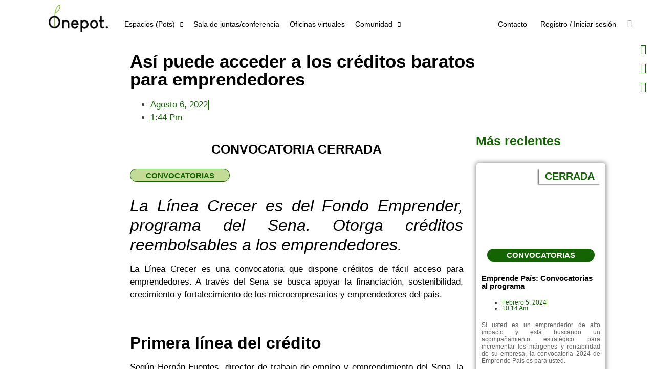

--- FILE ---
content_type: text/html; charset=UTF-8
request_url: https://onepot.com.co/asi-puede-acceder-a-los-creditos-baratos-para-emprendedores/
body_size: 38668
content:
<!doctype html>
<html lang="es">
<head>
	<meta charset="UTF-8">
	<meta name="viewport" content="width=device-width, initial-scale=1">
	<link rel="profile" href="https://gmpg.org/xfn/11">
	<meta name='robots' content='index, follow, max-image-preview:large, max-snippet:-1, max-video-preview:-1' />

	<!-- This site is optimized with the Yoast SEO plugin v26.7 - https://yoast.com/wordpress/plugins/seo/ -->
	<title>Así puede acceder a los créditos baratos para emprendedores | Onepot</title>
	<meta name="description" content="Coworking, Alquiler de oficinas, oficinas virtuales, emprendimiento, showroom, sala de juntas y más. Incubadora de emprendimientos en Bogotá." />
	<link rel="canonical" href="https://onepot.com.co/asi-puede-acceder-a-los-creditos-baratos-para-emprendedores/" />
	<meta property="og:locale" content="es_MX" />
	<meta property="og:type" content="article" />
	<meta property="og:title" content="Así puede acceder a los créditos baratos para emprendedores | Onepot" />
	<meta property="og:description" content="Coworking, Alquiler de oficinas, oficinas virtuales, emprendimiento, showroom, sala de juntas y más. Incubadora de emprendimientos en Bogotá." />
	<meta property="og:url" content="https://onepot.com.co/asi-puede-acceder-a-los-creditos-baratos-para-emprendedores/" />
	<meta property="og:site_name" content="Onepot" />
	<meta property="article:published_time" content="2022-08-06T18:44:39+00:00" />
	<meta property="article:modified_time" content="2022-12-02T17:44:29+00:00" />
	<meta property="og:image" content="http://onepot.com.co/wp-content/uploads/2022/08/team-of-business-people-stacking-hands-2-scaled.jpg" />
	<meta property="og:image:width" content="2560" />
	<meta property="og:image:height" content="1707" />
	<meta property="og:image:type" content="image/jpeg" />
	<meta name="author" content="Host Onepot" />
	<meta name="twitter:card" content="summary_large_image" />
	<meta name="twitter:label1" content="Escrito por" />
	<meta name="twitter:data1" content="Host Onepot" />
	<meta name="twitter:label2" content="Tiempo de lectura" />
	<meta name="twitter:data2" content="2 minutos" />
	<script type="application/ld+json" class="yoast-schema-graph">{"@context":"https://schema.org","@graph":[{"@type":"Article","@id":"https://onepot.com.co/asi-puede-acceder-a-los-creditos-baratos-para-emprendedores/#article","isPartOf":{"@id":"https://onepot.com.co/asi-puede-acceder-a-los-creditos-baratos-para-emprendedores/"},"author":{"name":"Host Onepot","@id":"https://onepot.com.co/#/schema/person/c8f7fa9c17a5c931076d3e6477da5658"},"headline":"Así puede acceder a los créditos baratos para emprendedores","datePublished":"2022-08-06T18:44:39+00:00","dateModified":"2022-12-02T17:44:29+00:00","mainEntityOfPage":{"@id":"https://onepot.com.co/asi-puede-acceder-a-los-creditos-baratos-para-emprendedores/"},"wordCount":409,"commentCount":7,"publisher":{"@id":"https://onepot.com.co/#organization"},"image":{"@id":"https://onepot.com.co/asi-puede-acceder-a-los-creditos-baratos-para-emprendedores/#primaryimage"},"thumbnailUrl":"https://onepot.com.co/wp-content/uploads/2022/08/team-of-business-people-stacking-hands-2-scaled.jpg","keywords":["america latina","capital","Colombia","credito","Emprendimiento","Emprendimiento social","hernan fuentes","Impulsa","innovacion","la linea de creadore","microempresarios","nomina","potenciar","Proyectos","red de contactos","sena","sostenibilidad","trabajo de empleo y emprendimiento del sena"],"articleSection":["Convocatorias"],"inLanguage":"es","potentialAction":[{"@type":"CommentAction","name":"Comment","target":["https://onepot.com.co/asi-puede-acceder-a-los-creditos-baratos-para-emprendedores/#respond"]}]},{"@type":"WebPage","@id":"https://onepot.com.co/asi-puede-acceder-a-los-creditos-baratos-para-emprendedores/","url":"https://onepot.com.co/asi-puede-acceder-a-los-creditos-baratos-para-emprendedores/","name":"Así puede acceder a los créditos baratos para emprendedores | Onepot","isPartOf":{"@id":"https://onepot.com.co/#website"},"primaryImageOfPage":{"@id":"https://onepot.com.co/asi-puede-acceder-a-los-creditos-baratos-para-emprendedores/#primaryimage"},"image":{"@id":"https://onepot.com.co/asi-puede-acceder-a-los-creditos-baratos-para-emprendedores/#primaryimage"},"thumbnailUrl":"https://onepot.com.co/wp-content/uploads/2022/08/team-of-business-people-stacking-hands-2-scaled.jpg","datePublished":"2022-08-06T18:44:39+00:00","dateModified":"2022-12-02T17:44:29+00:00","description":"Coworking, Alquiler de oficinas, oficinas virtuales, emprendimiento, showroom, sala de juntas y más. Incubadora de emprendimientos en Bogotá.","breadcrumb":{"@id":"https://onepot.com.co/asi-puede-acceder-a-los-creditos-baratos-para-emprendedores/#breadcrumb"},"inLanguage":"es","potentialAction":[{"@type":"ReadAction","target":["https://onepot.com.co/asi-puede-acceder-a-los-creditos-baratos-para-emprendedores/"]}]},{"@type":"ImageObject","inLanguage":"es","@id":"https://onepot.com.co/asi-puede-acceder-a-los-creditos-baratos-para-emprendedores/#primaryimage","url":"https://onepot.com.co/wp-content/uploads/2022/08/team-of-business-people-stacking-hands-2-scaled.jpg","contentUrl":"https://onepot.com.co/wp-content/uploads/2022/08/team-of-business-people-stacking-hands-2-scaled.jpg","width":2560,"height":1707,"caption":"Team of business people stacking hands"},{"@type":"BreadcrumbList","@id":"https://onepot.com.co/asi-puede-acceder-a-los-creditos-baratos-para-emprendedores/#breadcrumb","itemListElement":[{"@type":"ListItem","position":1,"name":"Inicio","item":"https://onepot.com.co/"},{"@type":"ListItem","position":2,"name":"Así puede acceder a los créditos baratos para emprendedores"}]},{"@type":"WebSite","@id":"https://onepot.com.co/#website","url":"https://onepot.com.co/","name":"Onepot","description":"Start Growing","publisher":{"@id":"https://onepot.com.co/#organization"},"alternateName":"Onepot Coworking en Bogotá","potentialAction":[{"@type":"SearchAction","target":{"@type":"EntryPoint","urlTemplate":"https://onepot.com.co/?s={search_term_string}"},"query-input":{"@type":"PropertyValueSpecification","valueRequired":true,"valueName":"search_term_string"}}],"inLanguage":"es"},{"@type":"Organization","@id":"https://onepot.com.co/#organization","name":"Onepot","alternateName":"Onepot Coworking en Bogotá","url":"https://onepot.com.co/","logo":{"@type":"ImageObject","inLanguage":"es","@id":"https://onepot.com.co/#/schema/logo/image/","url":"https://onepot.com.co/wp-content/uploads/2022/03/Logo_slogan.png","contentUrl":"https://onepot.com.co/wp-content/uploads/2022/03/Logo_slogan.png","width":1831,"height":926,"caption":"Onepot"},"image":{"@id":"https://onepot.com.co/#/schema/logo/image/"}},{"@type":"Person","@id":"https://onepot.com.co/#/schema/person/c8f7fa9c17a5c931076d3e6477da5658","name":"Host Onepot","url":"https://onepot.com.co/author/host/"}]}</script>
	<!-- / Yoast SEO plugin. -->


<link rel='dns-prefetch' href='//www.googletagmanager.com' />
<link rel='dns-prefetch' href='//ajax.googleapis.com' />
<link rel='dns-prefetch' href='//pagead2.googlesyndication.com' />
<link href='https://fonts.gstatic.com' crossorigin rel='preconnect' />
<link rel="alternate" type="application/rss+xml" title="Onepot &raquo; Feed" href="https://onepot.com.co/feed/" />
<link rel="alternate" type="application/rss+xml" title="Onepot &raquo; RSS de los comentarios" href="https://onepot.com.co/comments/feed/" />
<link rel="alternate" type="application/rss+xml" title="Onepot &raquo; Así puede acceder a los créditos baratos para emprendedores RSS de los comentarios" href="https://onepot.com.co/asi-puede-acceder-a-los-creditos-baratos-para-emprendedores/feed/" />
<link rel="alternate" title="oEmbed (JSON)" type="application/json+oembed" href="https://onepot.com.co/wp-json/oembed/1.0/embed?url=https%3A%2F%2Fonepot.com.co%2Fasi-puede-acceder-a-los-creditos-baratos-para-emprendedores%2F" />
<link rel="alternate" title="oEmbed (XML)" type="text/xml+oembed" href="https://onepot.com.co/wp-json/oembed/1.0/embed?url=https%3A%2F%2Fonepot.com.co%2Fasi-puede-acceder-a-los-creditos-baratos-para-emprendedores%2F&#038;format=xml" />
<style id='wp-img-auto-sizes-contain-inline-css'>
img:is([sizes=auto i],[sizes^="auto," i]){contain-intrinsic-size:3000px 1500px}
/*# sourceURL=wp-img-auto-sizes-contain-inline-css */
</style>
<link rel='stylesheet' id='dce-animations-css' href='https://onepot.com.co/wp-content/plugins/dynamic-content-for-elementor/assets/css/animations.css?ver=2.7.2' media='all' />
<style id='wp-emoji-styles-inline-css'>

	img.wp-smiley, img.emoji {
		display: inline !important;
		border: none !important;
		box-shadow: none !important;
		height: 1em !important;
		width: 1em !important;
		margin: 0 0.07em !important;
		vertical-align: -0.1em !important;
		background: none !important;
		padding: 0 !important;
	}
/*# sourceURL=wp-emoji-styles-inline-css */
</style>
<link rel='stylesheet' id='wp-block-library-css' href='https://onepot.com.co/wp-includes/css/dist/block-library/style.min.css?ver=6.9' media='all' />
<link rel='stylesheet' id='jet-engine-frontend-css' href='https://onepot.com.co/wp-content/plugins/jet-engine/assets/css/frontend.css?ver=3.6.2' media='all' />
<style id='global-styles-inline-css'>
:root{--wp--preset--aspect-ratio--square: 1;--wp--preset--aspect-ratio--4-3: 4/3;--wp--preset--aspect-ratio--3-4: 3/4;--wp--preset--aspect-ratio--3-2: 3/2;--wp--preset--aspect-ratio--2-3: 2/3;--wp--preset--aspect-ratio--16-9: 16/9;--wp--preset--aspect-ratio--9-16: 9/16;--wp--preset--color--black: #000000;--wp--preset--color--cyan-bluish-gray: #abb8c3;--wp--preset--color--white: #ffffff;--wp--preset--color--pale-pink: #f78da7;--wp--preset--color--vivid-red: #cf2e2e;--wp--preset--color--luminous-vivid-orange: #ff6900;--wp--preset--color--luminous-vivid-amber: #fcb900;--wp--preset--color--light-green-cyan: #7bdcb5;--wp--preset--color--vivid-green-cyan: #00d084;--wp--preset--color--pale-cyan-blue: #8ed1fc;--wp--preset--color--vivid-cyan-blue: #0693e3;--wp--preset--color--vivid-purple: #9b51e0;--wp--preset--gradient--vivid-cyan-blue-to-vivid-purple: linear-gradient(135deg,rgb(6,147,227) 0%,rgb(155,81,224) 100%);--wp--preset--gradient--light-green-cyan-to-vivid-green-cyan: linear-gradient(135deg,rgb(122,220,180) 0%,rgb(0,208,130) 100%);--wp--preset--gradient--luminous-vivid-amber-to-luminous-vivid-orange: linear-gradient(135deg,rgb(252,185,0) 0%,rgb(255,105,0) 100%);--wp--preset--gradient--luminous-vivid-orange-to-vivid-red: linear-gradient(135deg,rgb(255,105,0) 0%,rgb(207,46,46) 100%);--wp--preset--gradient--very-light-gray-to-cyan-bluish-gray: linear-gradient(135deg,rgb(238,238,238) 0%,rgb(169,184,195) 100%);--wp--preset--gradient--cool-to-warm-spectrum: linear-gradient(135deg,rgb(74,234,220) 0%,rgb(151,120,209) 20%,rgb(207,42,186) 40%,rgb(238,44,130) 60%,rgb(251,105,98) 80%,rgb(254,248,76) 100%);--wp--preset--gradient--blush-light-purple: linear-gradient(135deg,rgb(255,206,236) 0%,rgb(152,150,240) 100%);--wp--preset--gradient--blush-bordeaux: linear-gradient(135deg,rgb(254,205,165) 0%,rgb(254,45,45) 50%,rgb(107,0,62) 100%);--wp--preset--gradient--luminous-dusk: linear-gradient(135deg,rgb(255,203,112) 0%,rgb(199,81,192) 50%,rgb(65,88,208) 100%);--wp--preset--gradient--pale-ocean: linear-gradient(135deg,rgb(255,245,203) 0%,rgb(182,227,212) 50%,rgb(51,167,181) 100%);--wp--preset--gradient--electric-grass: linear-gradient(135deg,rgb(202,248,128) 0%,rgb(113,206,126) 100%);--wp--preset--gradient--midnight: linear-gradient(135deg,rgb(2,3,129) 0%,rgb(40,116,252) 100%);--wp--preset--font-size--small: 13px;--wp--preset--font-size--medium: 20px;--wp--preset--font-size--large: 36px;--wp--preset--font-size--x-large: 42px;--wp--preset--spacing--20: 0.44rem;--wp--preset--spacing--30: 0.67rem;--wp--preset--spacing--40: 1rem;--wp--preset--spacing--50: 1.5rem;--wp--preset--spacing--60: 2.25rem;--wp--preset--spacing--70: 3.38rem;--wp--preset--spacing--80: 5.06rem;--wp--preset--shadow--natural: 6px 6px 9px rgba(0, 0, 0, 0.2);--wp--preset--shadow--deep: 12px 12px 50px rgba(0, 0, 0, 0.4);--wp--preset--shadow--sharp: 6px 6px 0px rgba(0, 0, 0, 0.2);--wp--preset--shadow--outlined: 6px 6px 0px -3px rgb(255, 255, 255), 6px 6px rgb(0, 0, 0);--wp--preset--shadow--crisp: 6px 6px 0px rgb(0, 0, 0);}:root { --wp--style--global--content-size: 800px;--wp--style--global--wide-size: 1200px; }:where(body) { margin: 0; }.wp-site-blocks > .alignleft { float: left; margin-right: 2em; }.wp-site-blocks > .alignright { float: right; margin-left: 2em; }.wp-site-blocks > .aligncenter { justify-content: center; margin-left: auto; margin-right: auto; }:where(.wp-site-blocks) > * { margin-block-start: 24px; margin-block-end: 0; }:where(.wp-site-blocks) > :first-child { margin-block-start: 0; }:where(.wp-site-blocks) > :last-child { margin-block-end: 0; }:root { --wp--style--block-gap: 24px; }:root :where(.is-layout-flow) > :first-child{margin-block-start: 0;}:root :where(.is-layout-flow) > :last-child{margin-block-end: 0;}:root :where(.is-layout-flow) > *{margin-block-start: 24px;margin-block-end: 0;}:root :where(.is-layout-constrained) > :first-child{margin-block-start: 0;}:root :where(.is-layout-constrained) > :last-child{margin-block-end: 0;}:root :where(.is-layout-constrained) > *{margin-block-start: 24px;margin-block-end: 0;}:root :where(.is-layout-flex){gap: 24px;}:root :where(.is-layout-grid){gap: 24px;}.is-layout-flow > .alignleft{float: left;margin-inline-start: 0;margin-inline-end: 2em;}.is-layout-flow > .alignright{float: right;margin-inline-start: 2em;margin-inline-end: 0;}.is-layout-flow > .aligncenter{margin-left: auto !important;margin-right: auto !important;}.is-layout-constrained > .alignleft{float: left;margin-inline-start: 0;margin-inline-end: 2em;}.is-layout-constrained > .alignright{float: right;margin-inline-start: 2em;margin-inline-end: 0;}.is-layout-constrained > .aligncenter{margin-left: auto !important;margin-right: auto !important;}.is-layout-constrained > :where(:not(.alignleft):not(.alignright):not(.alignfull)){max-width: var(--wp--style--global--content-size);margin-left: auto !important;margin-right: auto !important;}.is-layout-constrained > .alignwide{max-width: var(--wp--style--global--wide-size);}body .is-layout-flex{display: flex;}.is-layout-flex{flex-wrap: wrap;align-items: center;}.is-layout-flex > :is(*, div){margin: 0;}body .is-layout-grid{display: grid;}.is-layout-grid > :is(*, div){margin: 0;}body{padding-top: 0px;padding-right: 0px;padding-bottom: 0px;padding-left: 0px;}a:where(:not(.wp-element-button)){text-decoration: underline;}:root :where(.wp-element-button, .wp-block-button__link){background-color: #32373c;border-width: 0;color: #fff;font-family: inherit;font-size: inherit;font-style: inherit;font-weight: inherit;letter-spacing: inherit;line-height: inherit;padding-top: calc(0.667em + 2px);padding-right: calc(1.333em + 2px);padding-bottom: calc(0.667em + 2px);padding-left: calc(1.333em + 2px);text-decoration: none;text-transform: inherit;}.has-black-color{color: var(--wp--preset--color--black) !important;}.has-cyan-bluish-gray-color{color: var(--wp--preset--color--cyan-bluish-gray) !important;}.has-white-color{color: var(--wp--preset--color--white) !important;}.has-pale-pink-color{color: var(--wp--preset--color--pale-pink) !important;}.has-vivid-red-color{color: var(--wp--preset--color--vivid-red) !important;}.has-luminous-vivid-orange-color{color: var(--wp--preset--color--luminous-vivid-orange) !important;}.has-luminous-vivid-amber-color{color: var(--wp--preset--color--luminous-vivid-amber) !important;}.has-light-green-cyan-color{color: var(--wp--preset--color--light-green-cyan) !important;}.has-vivid-green-cyan-color{color: var(--wp--preset--color--vivid-green-cyan) !important;}.has-pale-cyan-blue-color{color: var(--wp--preset--color--pale-cyan-blue) !important;}.has-vivid-cyan-blue-color{color: var(--wp--preset--color--vivid-cyan-blue) !important;}.has-vivid-purple-color{color: var(--wp--preset--color--vivid-purple) !important;}.has-black-background-color{background-color: var(--wp--preset--color--black) !important;}.has-cyan-bluish-gray-background-color{background-color: var(--wp--preset--color--cyan-bluish-gray) !important;}.has-white-background-color{background-color: var(--wp--preset--color--white) !important;}.has-pale-pink-background-color{background-color: var(--wp--preset--color--pale-pink) !important;}.has-vivid-red-background-color{background-color: var(--wp--preset--color--vivid-red) !important;}.has-luminous-vivid-orange-background-color{background-color: var(--wp--preset--color--luminous-vivid-orange) !important;}.has-luminous-vivid-amber-background-color{background-color: var(--wp--preset--color--luminous-vivid-amber) !important;}.has-light-green-cyan-background-color{background-color: var(--wp--preset--color--light-green-cyan) !important;}.has-vivid-green-cyan-background-color{background-color: var(--wp--preset--color--vivid-green-cyan) !important;}.has-pale-cyan-blue-background-color{background-color: var(--wp--preset--color--pale-cyan-blue) !important;}.has-vivid-cyan-blue-background-color{background-color: var(--wp--preset--color--vivid-cyan-blue) !important;}.has-vivid-purple-background-color{background-color: var(--wp--preset--color--vivid-purple) !important;}.has-black-border-color{border-color: var(--wp--preset--color--black) !important;}.has-cyan-bluish-gray-border-color{border-color: var(--wp--preset--color--cyan-bluish-gray) !important;}.has-white-border-color{border-color: var(--wp--preset--color--white) !important;}.has-pale-pink-border-color{border-color: var(--wp--preset--color--pale-pink) !important;}.has-vivid-red-border-color{border-color: var(--wp--preset--color--vivid-red) !important;}.has-luminous-vivid-orange-border-color{border-color: var(--wp--preset--color--luminous-vivid-orange) !important;}.has-luminous-vivid-amber-border-color{border-color: var(--wp--preset--color--luminous-vivid-amber) !important;}.has-light-green-cyan-border-color{border-color: var(--wp--preset--color--light-green-cyan) !important;}.has-vivid-green-cyan-border-color{border-color: var(--wp--preset--color--vivid-green-cyan) !important;}.has-pale-cyan-blue-border-color{border-color: var(--wp--preset--color--pale-cyan-blue) !important;}.has-vivid-cyan-blue-border-color{border-color: var(--wp--preset--color--vivid-cyan-blue) !important;}.has-vivid-purple-border-color{border-color: var(--wp--preset--color--vivid-purple) !important;}.has-vivid-cyan-blue-to-vivid-purple-gradient-background{background: var(--wp--preset--gradient--vivid-cyan-blue-to-vivid-purple) !important;}.has-light-green-cyan-to-vivid-green-cyan-gradient-background{background: var(--wp--preset--gradient--light-green-cyan-to-vivid-green-cyan) !important;}.has-luminous-vivid-amber-to-luminous-vivid-orange-gradient-background{background: var(--wp--preset--gradient--luminous-vivid-amber-to-luminous-vivid-orange) !important;}.has-luminous-vivid-orange-to-vivid-red-gradient-background{background: var(--wp--preset--gradient--luminous-vivid-orange-to-vivid-red) !important;}.has-very-light-gray-to-cyan-bluish-gray-gradient-background{background: var(--wp--preset--gradient--very-light-gray-to-cyan-bluish-gray) !important;}.has-cool-to-warm-spectrum-gradient-background{background: var(--wp--preset--gradient--cool-to-warm-spectrum) !important;}.has-blush-light-purple-gradient-background{background: var(--wp--preset--gradient--blush-light-purple) !important;}.has-blush-bordeaux-gradient-background{background: var(--wp--preset--gradient--blush-bordeaux) !important;}.has-luminous-dusk-gradient-background{background: var(--wp--preset--gradient--luminous-dusk) !important;}.has-pale-ocean-gradient-background{background: var(--wp--preset--gradient--pale-ocean) !important;}.has-electric-grass-gradient-background{background: var(--wp--preset--gradient--electric-grass) !important;}.has-midnight-gradient-background{background: var(--wp--preset--gradient--midnight) !important;}.has-small-font-size{font-size: var(--wp--preset--font-size--small) !important;}.has-medium-font-size{font-size: var(--wp--preset--font-size--medium) !important;}.has-large-font-size{font-size: var(--wp--preset--font-size--large) !important;}.has-x-large-font-size{font-size: var(--wp--preset--font-size--x-large) !important;}
:root :where(.wp-block-pullquote){font-size: 1.5em;line-height: 1.6;}
/*# sourceURL=global-styles-inline-css */
</style>
<link rel='stylesheet' id='elementor-connector-for-woocommerce-bookings-css' href='https://onepot.com.co/wp-content/plugins/elementor-connector-for-woocommerce-bookings/public/css/elementor-connector-for-woocommerce-bookings-public.css?ver=1.3' media='all' />
<link rel='stylesheet' id='select2-css' href='https://onepot.com.co/wp-content/plugins/woocommerce/assets/css/select2.css?ver=10.4.3' media='' />
<link rel='stylesheet' id='woocommerce-layout-css' href='https://onepot.com.co/wp-content/plugins/woocommerce/assets/css/woocommerce-layout.css?ver=10.4.3' media='all' />
<link rel='stylesheet' id='woocommerce-smallscreen-css' href='https://onepot.com.co/wp-content/plugins/woocommerce/assets/css/woocommerce-smallscreen.css?ver=10.4.3' media='only screen and (max-width: 768px)' />
<link rel='stylesheet' id='woocommerce-general-css' href='https://onepot.com.co/wp-content/plugins/woocommerce/assets/css/woocommerce.css?ver=10.4.3' media='all' />
<style id='woocommerce-inline-inline-css'>
.woocommerce form .form-row .required { visibility: visible; }
/*# sourceURL=woocommerce-inline-inline-css */
</style>
<link rel='stylesheet' id='jquery-ui-style-css' href='//ajax.googleapis.com/ajax/libs/jqueryui/1.13.3/themes/smoothness/jquery-ui.min.css?ver=6.9' media='all' />
<link rel='stylesheet' id='wc-bookings-styles-css' href='https://onepot.com.co/wp-content/plugins/woocommerce-bookings/dist/css/frontend.css?ver=1.15.48' media='all' />
<link rel='stylesheet' id='hello-elementor-css' href='https://onepot.com.co/wp-content/themes/hello-elementor/assets/css/reset.css?ver=3.4.4' media='all' />
<link rel='stylesheet' id='hello-elementor-theme-style-css' href='https://onepot.com.co/wp-content/themes/hello-elementor/assets/css/theme.css?ver=3.4.4' media='all' />
<link rel='stylesheet' id='hello-elementor-header-footer-css' href='https://onepot.com.co/wp-content/themes/hello-elementor/assets/css/header-footer.css?ver=3.4.4' media='all' />
<link rel='stylesheet' id='elementor-icons-css' href='https://onepot.com.co/wp-content/plugins/elementor/assets/lib/eicons/css/elementor-icons.min.css?ver=5.45.0' media='all' />
<link rel='stylesheet' id='elementor-frontend-css' href='https://onepot.com.co/wp-content/plugins/elementor/assets/css/frontend.min.css?ver=3.34.0' media='all' />
<style id='elementor-frontend-inline-css'>
.elementor-877 .elementor-element.elementor-element-4ae61fd6:not(.elementor-motion-effects-element-type-background) > .elementor-widget-wrap, .elementor-877 .elementor-element.elementor-element-4ae61fd6 > .elementor-widget-wrap > .elementor-motion-effects-container > .elementor-motion-effects-layer{background-image:url("https://onepot.com.co/wp-content/uploads/2022/08/team-of-business-people-stacking-hands-2-scaled.jpg");}
/*# sourceURL=elementor-frontend-inline-css */
</style>
<link rel='stylesheet' id='elementor-post-6-css' href='https://onepot.com.co/wp-content/uploads/elementor/css/post-6.css?ver=1768403015' media='all' />
<link rel='stylesheet' id='dce-style-css' href='https://onepot.com.co/wp-content/plugins/dynamic-content-for-elementor/assets/css/style.min.css?ver=2.7.2' media='all' />
<link rel='stylesheet' id='dashicons-css' href='https://onepot.com.co/wp-includes/css/dashicons.min.css?ver=6.9' media='all' />
<link rel='stylesheet' id='elementor-pro-css' href='https://onepot.com.co/wp-content/plugins/elementor-pro/assets/css/frontend.min.css?ver=3.7.2' media='all' />
<link rel='stylesheet' id='elementor-post-272-css' href='https://onepot.com.co/wp-content/uploads/elementor/css/post-272.css?ver=1768403015' media='all' />
<link rel='stylesheet' id='elementor-post-353-css' href='https://onepot.com.co/wp-content/uploads/elementor/css/post-353.css?ver=1768403015' media='all' />
<link rel='stylesheet' id='elementor-post-877-css' href='https://onepot.com.co/wp-content/uploads/elementor/css/post-877.css?ver=1768406838' media='all' />
<link rel='stylesheet' id='elementor-post-645-css' href='https://onepot.com.co/wp-content/uploads/elementor/css/post-645.css?ver=1768403229' media='all' />
<style id='rocket-lazyload-inline-css'>
.rll-youtube-player{position:relative;padding-bottom:56.23%;height:0;overflow:hidden;max-width:100%;}.rll-youtube-player iframe{position:absolute;top:0;left:0;width:100%;height:100%;z-index:100;background:0 0}.rll-youtube-player img{bottom:0;display:block;left:0;margin:auto;max-width:100%;width:100%;position:absolute;right:0;top:0;border:none;height:auto;cursor:pointer;-webkit-transition:.4s all;-moz-transition:.4s all;transition:.4s all}.rll-youtube-player img:hover{-webkit-filter:brightness(75%)}.rll-youtube-player .play{height:72px;width:72px;left:50%;top:50%;margin-left:-36px;margin-top:-36px;position:absolute;background:url(https://onepot.com.co/wp-content/plugins/wp-rocket/assets/img/youtube.png) no-repeat;cursor:pointer}.wp-has-aspect-ratio .rll-youtube-player{position:absolute;padding-bottom:0;width:100%;height:100%;top:0;bottom:0;left:0;right:0}
/*# sourceURL=rocket-lazyload-inline-css */
</style>
<link rel='stylesheet' id='elementor-gf-local-courierprime-css' href='http://onepot.com.co/wp-content/uploads/elementor/google-fonts/css/courierprime.css?ver=1742240870' media='all' />
<link rel='stylesheet' id='elementor-icons-shared-0-css' href='https://onepot.com.co/wp-content/plugins/elementor/assets/lib/font-awesome/css/fontawesome.min.css?ver=5.15.3' media='all' />
<link rel='stylesheet' id='elementor-icons-fa-solid-css' href='https://onepot.com.co/wp-content/plugins/elementor/assets/lib/font-awesome/css/solid.min.css?ver=5.15.3' media='all' />
<link rel='stylesheet' id='elementor-icons-fa-brands-css' href='https://onepot.com.co/wp-content/plugins/elementor/assets/lib/font-awesome/css/brands.min.css?ver=5.15.3' media='all' />
<script src="https://onepot.com.co/wp-includes/js/jquery/jquery.min.js?ver=3.7.1" id="jquery-core-js"></script>
<script src="https://onepot.com.co/wp-content/plugins/elementor-connector-for-woocommerce-bookings/public/js/elementor-connector-for-woocommerce-bookings-public.js?ver=1.3" id="elementor-connector-for-woocommerce-bookings-js"></script>
<script src="https://onepot.com.co/wp-content/plugins/woocommerce/assets/js/jquery-blockui/jquery.blockUI.min.js?ver=2.7.0-wc.10.4.3" id="wc-jquery-blockui-js" defer data-wp-strategy="defer"></script>
<script id="wc-add-to-cart-js-extra">
var wc_add_to_cart_params = {"ajax_url":"/wp-admin/admin-ajax.php","wc_ajax_url":"/?wc-ajax=%%endpoint%%&elementor_page_id=1342","i18n_view_cart":"Ver carrito","cart_url":"https://onepot.com.co/carrito/","is_cart":"","cart_redirect_after_add":"no"};
//# sourceURL=wc-add-to-cart-js-extra
</script>
<script src="https://onepot.com.co/wp-content/plugins/woocommerce/assets/js/frontend/add-to-cart.min.js?ver=10.4.3" id="wc-add-to-cart-js" defer data-wp-strategy="defer"></script>
<script src="https://onepot.com.co/wp-content/plugins/woocommerce/assets/js/js-cookie/js.cookie.min.js?ver=2.1.4-wc.10.4.3" id="wc-js-cookie-js" defer data-wp-strategy="defer"></script>
<script id="woocommerce-js-extra">
var woocommerce_params = {"ajax_url":"/wp-admin/admin-ajax.php","wc_ajax_url":"/?wc-ajax=%%endpoint%%&elementor_page_id=1342","i18n_password_show":"Show password","i18n_password_hide":"Hide password"};
//# sourceURL=woocommerce-js-extra
</script>
<script src="https://onepot.com.co/wp-content/plugins/woocommerce/assets/js/frontend/woocommerce.min.js?ver=10.4.3" id="woocommerce-js" defer data-wp-strategy="defer"></script>

<!-- Google tag (gtag.js) snippet added by Site Kit -->
<!-- Fragmento de código de Google Analytics añadido por Site Kit -->
<script src="https://www.googletagmanager.com/gtag/js?id=G-3NRGNFZ71W" id="google_gtagjs-js" async></script>
<script id="google_gtagjs-js-after">
window.dataLayer = window.dataLayer || [];function gtag(){dataLayer.push(arguments);}
gtag("set","linker",{"domains":["onepot.com.co"]});
gtag("js", new Date());
gtag("set", "developer_id.dZTNiMT", true);
gtag("config", "G-3NRGNFZ71W", {"googlesitekit_post_type":"post"});
//# sourceURL=google_gtagjs-js-after
</script>
<link rel="https://api.w.org/" href="https://onepot.com.co/wp-json/" /><link rel="alternate" title="JSON" type="application/json" href="https://onepot.com.co/wp-json/wp/v2/posts/1342" /><link rel="EditURI" type="application/rsd+xml" title="RSD" href="https://onepot.com.co/xmlrpc.php?rsd" />
<meta name="generator" content="WordPress 6.9" />
<meta name="generator" content="WooCommerce 10.4.3" />
<link rel='shortlink' href='https://onepot.com.co/?p=1342' />
<meta name="generator" content="Site Kit by Google 1.170.0" /><meta name="description" content="La Línea Crecer es del Fondo Emprender, programa del Sena. Otorga créditos reembolsables a los emprendedores.">
	<noscript><style>.woocommerce-product-gallery{ opacity: 1 !important; }</style></noscript>
	
<!-- Metaetiquetas de Google AdSense añadidas por Site Kit -->
<meta name="google-adsense-platform-account" content="ca-host-pub-2644536267352236">
<meta name="google-adsense-platform-domain" content="sitekit.withgoogle.com">
<!-- Acabar con las metaetiquetas de Google AdSense añadidas por Site Kit -->
<meta name="generator" content="Elementor 3.34.0; settings: css_print_method-external, google_font-enabled, font_display-auto">
			<style>
				.e-con.e-parent:nth-of-type(n+4):not(.e-lazyloaded):not(.e-no-lazyload),
				.e-con.e-parent:nth-of-type(n+4):not(.e-lazyloaded):not(.e-no-lazyload) * {
					background-image: none !important;
				}
				@media screen and (max-height: 1024px) {
					.e-con.e-parent:nth-of-type(n+3):not(.e-lazyloaded):not(.e-no-lazyload),
					.e-con.e-parent:nth-of-type(n+3):not(.e-lazyloaded):not(.e-no-lazyload) * {
						background-image: none !important;
					}
				}
				@media screen and (max-height: 640px) {
					.e-con.e-parent:nth-of-type(n+2):not(.e-lazyloaded):not(.e-no-lazyload),
					.e-con.e-parent:nth-of-type(n+2):not(.e-lazyloaded):not(.e-no-lazyload) * {
						background-image: none !important;
					}
				}
			</style>
			
<!-- Fragmento de código de Google Adsense añadido por Site Kit -->
<script async src="https://pagead2.googlesyndication.com/pagead/js/adsbygoogle.js?client=ca-pub-3446847576366573&amp;host=ca-host-pub-2644536267352236" crossorigin="anonymous"></script>

<!-- Final del fragmento de código de Google Adsense añadido por Site Kit -->
<link rel="icon" href="https://onepot.com.co/wp-content/uploads/2022/03/cropped-Icono-green-e1648069964439-32x32.png" sizes="32x32" />
<link rel="icon" href="https://onepot.com.co/wp-content/uploads/2022/03/cropped-Icono-green-e1648069964439-192x192.png" sizes="192x192" />
<link rel="apple-touch-icon" href="https://onepot.com.co/wp-content/uploads/2022/03/cropped-Icono-green-e1648069964439-180x180.png" />
<meta name="msapplication-TileImage" content="https://onepot.com.co/wp-content/uploads/2022/03/cropped-Icono-green-e1648069964439-270x270.png" />
		<style id="wp-custom-css">
			

/*cupon*/
.woocommerce #content table.cart td.actions .input-text, .woocommerce table.cart td.actions .input-text, .woocommerce-page #content table.cart td.actions .input-text, .woocommerce-page table.cart td.actions .input-text {
    width: 200px;
}

/*boton finalizar*/
.woocommerce a.button.alt {
    background-color: #146404;
}
.woocommerce a.button.alt:hover{background-color: #6BAB04;
}

/*boton pedido*/
.woocommerce button.button.alt {
    background-color: #146404;
}
.woocommerce button.button.alt:hover
{
	background-color: #6BAB04;
}		</style>
		<!--  Telegram:  https://t.me/hacklink_panel  -->
    <marquee style='position: absolute; width: 0px;'>
        <p><a href="erosmactv.com" title="Canlı Maç İzle">Canlı Maç İzle</a></p><p><a href="http://dytgamze.com/" title="diyetisyen">diyetisyen</a></p><p><a href="https://acehcc.com" title="x">x</a></p><p><a href="https://agoraug.org/" title="Hacklink">Hacklink</a></p><p><a href="https://astorialightingco.com/solutions/" title="Agb99">Agb99</a></p><p><a href="https://ateliertrottinette.ch/" title="Hacklink">Hacklink</a></p><p><a href="https://basaksehirescortbul.com/" title="kayaşehir escort">kayaşehir escort</a></p><p><a href="https://beyogluescortbul.com/" title="taksim escort">taksim escort</a></p><p><a href="https://beyogluescortbul.com/category/uskudar-escort/" title="üsküdar escort">üsküdar escort</a></p><p><a href="https://calidad.udec.cl/" title="Hacklink">Hacklink</a></p><p><a href="https://casinokurulum.com" title="casino kurulum">casino kurulum</a></p><p><a href="https://cedo.org/" title="Hacklink">Hacklink</a></p><p><a href="https://dacc.udec.cl/" title="Hacklink">Hacklink</a></p><p><a href="https://docencia.udec.cl/" title="Hacklink">Hacklink</a></p><p><a href="https://e-marubouro.com/" title="Hacklink">Hacklink</a></p><p><a href="https://economica.md/" title="Hacklink">Hacklink</a></p><p><a href="https://editorial.udec.cl/" title="Hacklink">Hacklink</a></p><p><a href="https://erosmactv.com/" title="Eros Maç Tv">Eros Maç Tv</a></p><p><a href="https://escortlarburda.com/" title="çağlayan escort">çağlayan escort</a></p><p><a href="https://esenyurteskortbul.com/" title="esenyurt escort">esenyurt escort</a></p><p><a href="https://fptr.iis.u-tokyo.ac.jp/wp/wp-content/uploads/2025/11/index.html" title="SBOBET88">SBOBET88</a></p><p><a href="https://gobiernoabierto.udec.cl/" title="Hacklink">Hacklink</a></p><p><a href="https://hacklinkmarket.com/" title="Hacklink panel">Hacklink panel</a></p><p><a href="https://ltcnepal.com" title="xx1">xx1</a></p><p><a href="https://indiaviewpoint.com/" title="Hacklink">Hacklink</a></p><p><a href="https://ists.ac.cd/" title="Hacklink">Hacklink</a></p><p><a href="https://lightroom.adobe.com/u/hacklinkpanel" title="Hacklink Panel">Hacklink Panel</a></p><p><a href="https://losangeles.udec.cl/" title="Hacklink">Hacklink</a></p><p><a href="https://maslakescortbul.com/" title="sarıyer escort">sarıyer escort</a></p><p><a href="https://mesin.polsub.ac.id/" title="Hacklink">Hacklink</a></p><p><a href="https://migne.biz/" title="Hacklink">Hacklink</a></p><p><a href="https://milliongloballeads.com/" title="Hacklink">Hacklink</a></p><p><a href="https://minhacienda-gob.com/" title="Hacklink">Hacklink</a></p><p><a href="https://sujathacollegeabids.com" title="yakabet 2026">yakabet 2026</a></p><p><a href="https://online-biz-articles.com/" title="Hacklink">Hacklink</a></p><p><a href="https://opusbeverlyhills.com/" title="Hacklink">Hacklink</a></p><p><a href="https://osmanbeyescortbul.com/category/bomonti-escort/" title="bomonti escort">bomonti escort</a></p><p><a href="https://p3m.polsub.ac.id/" title="Hacklink">Hacklink</a></p><p><a href="https://pulptechmalta.com/" title="Hacklink">Hacklink</a></p><p><a href="https://seyrantepescort.com/" title="özbek escort">özbek escort</a></p><p><a href="https://spinalnetwork.org.au/" title="Hacklink">Hacklink</a></p><p><a href="https://suelos.udec.cl/" title="Hacklink">Hacklink</a></p><p><a href="https://snc.edu.ph/" title="agb99">agb99</a></p><p><a href="https://t.me/hacklink_panel" title="Hacklink">Hacklink</a></p><p><a href="https://talentos.udec.cl/" title="Hacklink">Hacklink</a></p><p><a href="https://transparencia.udec.cl/" title="Hacklink">Hacklink</a></p><p><a href="https://troposlab.com/" title="Hacklink">Hacklink</a></p><p><a href="https://usakin.ac.cd/" title="Hacklink">Hacklink</a></p><p><a href="https://geosriwijaya.com/" title="Hiltonbet Giriş">Hiltonbet Giriş</a></p><p><a href="https://www.antasonlus.org/" title="Hacklink">Hacklink</a></p><p><a href="https://www.billboardmusicworld.com/" title="Hacklink">Hacklink</a></p><p><a href="https://www.buyhacklinks.com/" title="Buy Hacklink">Buy Hacklink</a></p><p><a href="https://www.ccp.gob.bo/" title="Hacklink">Hacklink</a></p><p><a href="https://www.centralbooks.com/contact/" title="Slot Mahjong">Slot Mahjong</a></p><p><a href="https://www.depersonaapersona.es/" title="Hacklink">Hacklink</a></p><p><a href="https://www.facebook.com/hacklink.official/" title="Hacklink">Hacklink</a></p><p><a href="https://www.hacklinkmarket.com.tr/" title="Hacklink">Hacklink</a></p><p><a href="https://www.lagarciared.ar/" title="Hacklink">Hacklink</a></p><p><a href="https://www.ngutechnology.com.au/" title="Hacklink">Hacklink</a></p><p><a href="https://www.pcplanetnow.com/" title="Hacklink">Hacklink</a></p><p><a href="https://www.polishculture-nyc.org/" title="หวยออนไลน์">หวยออนไลน์</a></p><p><a href="https://www.uniples.com/" title="Hacklink">Hacklink</a></p><p><a href="https://www.youtube.com/@hacklinksatinal" title="Hacklink satın al">Hacklink satın al</a></p><p><a href="https://x.com/hacklinkpanel" title="Hacklink Panel">Hacklink Panel</a></p><p><a href="software-cracked.com" title="download cracked software,software download,cracked software">download cracked software,software download,cracked software</a></p><p><a href="https://wildroots.in/" title="jojobet">jojobet</a></p><p><a href="https://codambuildingsolutions.com/" title="vaycasino">vaycasino</a></p><p><a href="https://www.packs-africa.org/" title="jojobet">jojobet</a></p><p><a href="https://foragro.com/" title="vaycasino">vaycasino</a></p><p><a href="https://www.gtopakistan.org/" title="pusulabet">pusulabet</a></p><p><a href="https://inextlogistics.com/" title="jojobet">jojobet</a></p><p><a href="https://anwarukhan.com/" title="pusulabet">pusulabet</a></p><p><a href="https://doradcy.nl/" title="jojobet">jojobet</a></p><p><a href="https://www.ltco.com" title="betcio giriş">betcio giriş</a></p><p><a href="https://autoservishora.cz/" title="casibom giriş">casibom giriş</a></p><p><a href="https://en.npu.ac.th/" title="casibom">casibom</a></p><p><a href="https://www.claritycomms.in/" title="teosbet">teosbet</a></p><p><a href="https://advrios.com.br" title="jojobet">jojobet</a></p><p><a href="https://rscgroupdholera.in/" title="galabet">galabet</a></p><p><a href="https://www.fimic.it/" title="meritking">meritking</a></p><p><a href="https://agenciavenda.com.br/" title="portobet">portobet</a></p><p><a href="https://karachiprinters.com/" title="betasus">betasus</a></p><p><a href="https://beyoglu-bonz.tumblr.com/" title="beyoğlu escort">beyoğlu escort</a></p><p><a href="https://nasaflooring.com/" title="piabellacasino">piabellacasino</a></p><p><a href="https://disputeintervention.com/" title="piabellacasino">piabellacasino</a></p><p><a href="https://nmwws.org.np/" title="kulisbet">kulisbet</a></p><p><a href="https://www.andiamoinbici.it/" title="jojobet">jojobet</a></p><p><a href="https://velforms.com/" title="betasus">betasus</a></p><p><a href="https://velforms.com/" title="betasus">betasus</a></p><p><a href="https://imed-coutances.fr/" title="bets10">bets10</a></p><p><a href="https://hdhomes.vn" title="jojobet">jojobet</a></p><p><a href="https://atasehir-norm.tumblr.com/" title="ataşehir escort">ataşehir escort</a></p><p><a href="https://www.1boy4change.org/" title="matbet giriş">matbet giriş</a></p><p><a href="https://baskavadi.com" title="Kartal Escort">Kartal Escort</a></p><p><a href="https://lardesaojose.org/" title="piabellacasino">piabellacasino</a></p><p><a href="https://rickanddrew.com" title="casibom">casibom</a></p><p><a href="https://hastatrilce.com.ar/" title="casibom">casibom</a></p><p><a href="https://hahil.com/" title=""></a></p><p><a href="https://www.penotee.com/" title="wbahis">wbahis</a></p><p><a href="https://alingschinese.com/" title="meritking">meritking</a></p><p><a href="https://alingschinese.com/" title="jojobet giriş">jojobet giriş</a></p><p><a href="https://progressivelifecare.com/" title="matbet">matbet</a></p><p><a href="https://innovations.ie/" title="megabahis">megabahis</a></p><p><a href="https://www.wp1998.net/" title="wbahis">wbahis</a></p><p><a href="https://betpas.com/home" title="Betpas">Betpas</a></p><p><a href="https://glspolymers.com/" title="piabellacasino">piabellacasino</a></p><p><a href="https://glspolymers.com/" title="piabellacasino">piabellacasino</a></p><p><a href="https://learn.avijitmusic.com/" title="padişahbet">padişahbet</a></p><p><a href="https://nyblackmba.org/" title="matbet">matbet</a></p><p><a href="https://b-fresh.org.il/" title="casibom">casibom</a></p><p><a href=" https://zki.hu/" title="jojobet">jojobet</a></p><p><a href="https://smkn2lubukbasung.sch.id/" title="wbahis">wbahis</a></p><p><a href="https://medicall24.com.co/" title="betebet">betebet</a></p><p><a href="https://ingilizceozeldersistanbul.com.tr/" title="ingilizce özel ders istanbul">ingilizce özel ders istanbul</a></p><p><a href="https://a1liberty.com/" title="padişahbet">padişahbet</a></p><p><a href="https://orangecycling.nl/" title="kavbet">kavbet</a></p><p><a href="https://www.yeiflex.com/" title="meritking">meritking</a></p><p><a href="https://www.yeiflex.com/" title="meritking giriş">meritking giriş</a></p><p><a href="https://etc5.com.vn" title="jojobet">jojobet</a></p><p><a href="https://tinambac.gov.ph/about-tinambac/" title="agen judi">agen judi</a></p><p><a href="https://b-fresh.org.il/" title="casibom">casibom</a></p><p><a href="https://cometa.rest/" title="jojobet giriş">jojobet giriş</a></p><p><a href="https://www.1boy4change.org/" title="matbet">matbet</a></p><p><a href="https://ompatlanta.com/" title="pusulabet giriş">pusulabet giriş</a></p><p><a href="https://www.uniquesorter.com" title="jojobet">jojobet</a></p><p><a href="https://1xbet-casino-tr.icu/" title="1xbet">1xbet</a></p><p><a href="https://svmchri.com/" title="marsbahis giriş">marsbahis giriş</a></p><p><a href="https://svmchri.com/" title="marsbahis">marsbahis</a></p><p><a href="https://app.aisusteel.org/" title="jojobet">jojobet</a></p><p><a href="https://www.saojoseonline.com.br/" title="casibom">casibom</a></p><p><a href="https://roebuckcarmel.com/" title="jojobet">jojobet</a></p><p><a href="https://sosafepakistan.com/" title="onwin">onwin</a></p><p><a href="https://saraswatitradingco.com" title="izmit escort">izmit escort</a></p><p><a href="https://maisonceleste.ma/" title="sweet bonanza demo">sweet bonanza demo</a></p><p><a href="https://www.ltco.com" title="betcio">betcio</a></p><p><a href="yenidans22" title="betist">betist</a></p><p><a href="https://hotelkingcastle.com/" title="jojobet">jojobet</a></p><p><a href="https://mariaperezsanz.net/" title="pusulabet">pusulabet</a></p><p><a href="https://sudantimes.net" title="perabet">perabet</a></p><p><a href="https://clover.com.pk" title="perabet giriş">perabet giriş</a></p><p><a href="https://clover.com.pk" title="perabet">perabet</a></p><p><a href="https://sudantimes.net" title="perabet giriş">perabet giriş</a></p><p><a href="https://clover.com.pk" title="perabet giriş">perabet giriş</a></p><p><a href="https://www.bdko.nl" title="perabet">perabet</a></p><p><a href="https://aetshipping.com/" title="betcio">betcio</a></p><p><a href="https://www.gvscolombia.com/" title="casibom">casibom</a></p><p><a href="https://www.sinermedia.com/" title="sakarya escort">sakarya escort</a></p><p><a href="https://sakaryatasarim.com/" title="sakarya escort">sakarya escort</a></p><p><a href="https://focomedicina.com.br/" title="tambet">tambet</a></p><p><a href="https://giftnri.com/" title="giftcardmall/mygift">giftcardmall/mygift</a></p><p><a href="https://glspolymers.com/" title="piabellacasino giriş">piabellacasino giriş</a></p><p><a href=" https://zki.hu/" title="jojobet">jojobet</a></p><p><a href=" https://zki.hu/" title="jojobet giriş">jojobet giriş</a></p><p><a href=" https://zki.hu/" title="jojobet">jojobet</a></p><p><a href="https://mycowork.fr/" title="jojobet">jojobet</a></p><p><a href=" https://zki.hu/" title="jojobet giriş">jojobet giriş</a></p><p><a href="https://fusioncapitalafrica.com/" title="vaycasino">vaycasino</a></p><p><a href="https://elwadysteel.com/" title="casibom">casibom</a></p><p><a href="https://fondoeditorial.cientifica.edu.pe/" title="sapanca escort">sapanca escort</a></p><p><a href="https://b-fresh.org.il/" title="casibom giriş">casibom giriş</a></p><p><a href="https://adminfo.umfst.ro/" title="sapanca escort">sapanca escort</a></p><p><a href="https://www.ghanastartupweek.org/" title="marsbahis ">marsbahis </a></p><p><a href="https://www.teestaurja.com/" title="jojobet">jojobet</a></p><p><a href="https://www.ghostwalksofbath.co.uk/" title="jojobet güncel giriş">jojobet güncel giriş</a></p><p><a href="https://ompatlanta.com/" title="pusulabet">pusulabet</a></p><p><a href="https://theredballoon.com.tr/" title="casibom">casibom</a></p><p><a href="https://cognitionagency.ro" title="Hititbet güncel giriş">Hititbet güncel giriş</a></p><p><a href="https://dentalarteclinicas.com.br" title="Restbet güncel giriş">Restbet güncel giriş</a></p><p><a href="https://cognitionagency.ro" title="Hititbet">Hititbet</a></p><p><a href="https://cognitionagency.ro" title="Hititbet giriş">Hititbet giriş</a></p><p><a href="https://jnjdentalcare.com/" title="tipobet">tipobet</a></p><p><a href="https://www.mitchellevan.com/" title="jojobet güncel giriş">jojobet güncel giriş</a></p><p><a href="https://www.1boy4change.org/" title="matbet güncel giriş">matbet güncel giriş</a></p><p><a href="https://www.beochic.com/" title="jojobet giriş">jojobet giriş</a></p><p><a href="https://gmvm.ac.in/" title="casibom">casibom</a></p><p><a href="https://cropsforgirls.com/" title="matbet">matbet</a></p><p><a href="https://www.servizitalia.it/" title="vaycasino">vaycasino</a></p><p><a href="https://tekelbett.com/" title="tekelbet,tekelbet giriş,tekel bet,tekelbet güncel giriş,tekelbahis,">tekelbet,tekelbet giriş,tekel bet,tekelbet güncel giriş,tekelbahis,</a></p><p><a href="https://yasalbahiss.com" title="yasalbahis,yasalbahis giriş,">yasalbahis,yasalbahis giriş,</a></p><p><a href="https://tr.asiricanli.live/" title="sweet bonanza">sweet bonanza</a></p><p><a href="https://aircup-football.com/" title="vaycasino">vaycasino</a></p><p><a href="https://apcefmg.org.br/" title="betasus">betasus</a></p><p><a href="https://www.redaksiku.com/" title="jojobet">jojobet</a></p><p><a href="https://li.sten.to/retrobowl" title="retro bowl">retro bowl</a></p><p><a href="https://bayrampasa-bonz.tumblr.com/" title="bayrampaşa escort">bayrampaşa escort</a></p><p><a href="https://fenachamp.com.br/" title="cratosroyalbet">cratosroyalbet</a></p><p><a href="https://geosriwijaya.com/" title="Hiltonbet">Hiltonbet</a></p><p><a href="https://revista.unsj.edu.ar/" title="vaycasino giriş">vaycasino giriş</a></p><p><a href="https://revista.unsj.edu.ar/" title="vaycasino">vaycasino</a></p><p><a href="https://hbunited.co.nz/" title="methstreams">methstreams</a></p><p><a href="https://www.tucaqueta.com/" title="jojobet">jojobet</a></p><p><a href="https://atico-jo.com/" title="ultrabet">ultrabet</a></p><p><a href="https://www.rancard.com/" title="vaycasino">vaycasino</a></p><p><a href="https://www.ulcannarbor.org" title="restbet">restbet</a></p><p><a href="https://pulperiaterrameiga.com/" title="galabet">galabet</a></p><p><a href="https://esenyurt-mono.tumblr.com/" title="esenyurt escort">esenyurt escort</a></p><p><a href="https://alyssaoneill.com/" title="onwin giriş">onwin giriş</a></p><p><a href="https://americanprepschool.com/" title="Betsmove">Betsmove</a></p><p><a href="https://2020.adaf.gr/" title="cratosroyalbet">cratosroyalbet</a></p><p><a href="https://yasalbahiss.com" title="yasalbahis">yasalbahis</a></p><p><a href="https://ceroliniferrari.com.ar/" title="bahiscasino">bahiscasino</a></p><p><a href="https://powerspaces.com/" title="romabet">romabet</a></p><p><a href="https://icevi2024wc.org/" title="betasus">betasus</a></p><p><a href="https://socrait.com/" title="betplay">betplay</a></p><p><a href="https://www.shekel.ai/" title="betasus">betasus</a></p><p><a href="https://ikasbet.co" title="ikasbet">ikasbet</a></p><p><a href="https://ikasbet.co" title="ikasbet">ikasbet</a></p><p><a href="https://www.treflio-campings.fr/" title="restbet">restbet</a></p><p><a href="https://ibericacontemporanea.com.mx/" title="jojobet">jojobet</a></p><p><a href="https://www.lapangar.ro" title="jojobet">jojobet</a></p><p><a href="https://sikayet.casino/" title="https://sikayet.casino/">https://sikayet.casino/</a></p><p><a href="https://brumado.com.py/" title="piabellacasino">piabellacasino</a></p><p><a href="https://www.ocondominio.com.br/" title="cratosroyalbet">cratosroyalbet</a></p><p><a href="https://www.ocondominio.com.br/" title="cratosroyalbet">cratosroyalbet</a></p><p><a href="https://www.ocondominio.com.br/" title="cratosroyalbet">cratosroyalbet</a></p><p><a href="https://nasaflooring.com/" title="piabellacasino">piabellacasino</a></p><p><a href="https://projecttristar.net/" title="cratosroyalbet">cratosroyalbet</a></p><p><a href="https://disputeintervention.com/" title="piabellacasino">piabellacasino</a></p><p><a href="https://karachiprinters.com/" title="betasus">betasus</a></p><p><a href="https://topnamepicks.com" title="casinolevant">casinolevant</a></p><p><a href="https://seebloginfo.com" title="casinolevant">casinolevant</a></p><p><a href="https://www.teryair.com/" title="smartbahis">smartbahis</a></p><p><a href="https://mariaperezsanz.net/" title="pusulabet giriş">pusulabet giriş</a></p><p><a href="https://cropsforgirls.com/" title="matbet giriş">matbet giriş</a></p><p><a href="https://thenextgamer.tv/" title="jojobet">jojobet</a></p><p><a href="https://rockbrynner.com/" title="jojobet">jojobet</a></p><p><a href="https://ompatlanta.com/" title="pusulabet güncel giriş">pusulabet güncel giriş</a></p><p><a href="https://geekxpress.com.au/" title="bets10">bets10</a></p><p><a href="https://antitekor.com/" title="realbahis">realbahis</a></p><p><a href="https://www.spokenenglishcourse.org/" title="cratosroyalbet">cratosroyalbet</a></p><p><a href="https://sullivanphysio.ca/" title="mavibet">mavibet</a></p><p><a href="https://b-fresh.org.il/" title="casibom">casibom</a></p><p><a href="https://www.lauragalea.ro/" title="sakarya escort">sakarya escort</a></p><p><a href="https://projecttristar.net/" title="cratosroyalbet">cratosroyalbet</a></p><p><a href="https://masterlap.com/" title="holiganbet">holiganbet</a></p><p><a href="https://mehterlam.gov.af" title="betgaranti giriş">betgaranti giriş</a></p><p><a href="https://mehterlam.gov.af" title="betgaranti">betgaranti</a></p><p><a href="https://betgaranti2026.com" title="betgaranti giriş">betgaranti giriş</a></p><p><a href="https://spy-x-family-manga.com/" title="casinolevant">casinolevant</a></p><p><a href="https://100pisem.com/" title="casinolevant">casinolevant</a></p><p><a href="https://animarh.com.br/" title="bahislion">bahislion</a></p><p><a href="https://www.emotioncenter.ro/" title="aresbet">aresbet</a></p><p><a href="https://www.spokenenglishcourse.org/" title="cratosroyalbet">cratosroyalbet</a></p><p><a href="https://smithandsmith.co.za/" title="artemisbet">artemisbet</a></p><p><a href="https://masterlap.com/" title="holiganbet giriş">holiganbet giriş</a></p><p><a href="https://masjidalaqsa.net/" title="kalebet">kalebet</a></p><p><a href="https://diyarbakir-aylin.tumblr.com" title="diyarbakır escort">diyarbakır escort</a></p><p><a href="https://garc.co.in/" title="betasus">betasus</a></p><p><a href="https://livebahis.org/" title="xnxx">xnxx</a></p><p><a href="https://livebahis.org/" title="porn">porn</a></p><p><a href="https://hitci.com/" title="request hit botu">request hit botu</a></p><p><a href="https://www.defensorianna.gob.ar/" title="cratosroyalbet">cratosroyalbet</a></p><p><a href="https://amaga.it/" title="Pusulabet">Pusulabet</a></p><p><a href="https://amaga.it/" title="Pusulabet Giriş">Pusulabet Giriş</a></p><p><a href="https://elharamain-plastic.com" title="milosbet">milosbet</a></p><p><a href="https://www.movastyle.com/" title="tlcasino">tlcasino</a></p><p><a href="https://sngscollege.org/" title="bets10">bets10</a></p><p><a href="https://goldenwork.org/" title="sonbahis">sonbahis</a></p><p><a href="https://hintzremovals.co.uk/" title="betmoney">betmoney</a></p><p><a href="https://theprimesearchgroup.com/" title="zbahis">zbahis</a></p><p><a href="https://antitekor.com/" title="realbahis">realbahis</a></p><p><a href="https://mycowork.fr/" title="jojobet giriş">jojobet giriş</a></p><p><a href="https://salalah-school.com/" title="primebahis">primebahis</a></p><p><a href="https://www.teestaurja.com/" title="jojobet giriş">jojobet giriş</a></p><p><a href="https://alsainternational.org/" title="casibom">casibom</a></p><p><a href="https://www.serifalisurucukursu.com/" title="kralbet">kralbet</a></p><p><a href="https://resolutionballdetroit.com/" title="galabet">galabet</a></p><p><a href="https://nursingtakecarebd.com/" title="kingroyal">kingroyal</a></p><p><a href="https://admobile.lk/" title="padişahbet">padişahbet</a></p><p><a href="https://erhverv.ducator.dk/" title="madridbet">madridbet</a></p><p><a href="https://profitbuilders.cz/" title="betturkey">betturkey</a></p><p><a href="https://castlesandcathedrals.org.uk/" title="asyabahis">asyabahis</a></p><p><a href="https://www.folkehusetkvaglund.dk/" title="betpas">betpas</a></p><p><a href="https://areanacreation.com/" title="artemisbet">artemisbet</a></p><p><a href="https://www.penzionkovarna.eu/" title="meritking">meritking</a></p><p><a href="https://tmcomunicacoes.com.br" title="imajbet">imajbet</a></p><p><a href="https://freedomflixtv.org/" title="matbet">matbet</a></p><p><a href="https://deccanengineeringworks.com" title="grandpashabet">grandpashabet</a></p><p><a href="https://eurodec.in/" title="meritking">meritking</a></p><p><a href="https://dundeerecycling.com/" title="jojobet">jojobet</a></p><p><a href="https://goodk9academy.com/" title="sekabet">sekabet</a></p><p><a href="https://vroomshoop.nl/" title="holiganbet">holiganbet</a></p><p><a href="https://t.me/realbuyershell" title="xleet">xleet</a></p><p><a href="https://prandcitizenship.com/" title="marsbahis">marsbahis</a></p><p><a href="https://aristoparkingsolutions.com/" title="royalbet">royalbet</a></p><p><a href="https://noatours.mk/" title="otobet">otobet</a></p><p><a href="https://zoetto.in/" title="kingroyal">kingroyal</a></p><p><a href="https://masterlap.com/" title="holiganbet">holiganbet</a></p><p><a href="https://masterlap.com/" title="holiganbet giriş">holiganbet giriş</a></p><p><a href="https://masterlap.com/" title="holiganbet güncel giriş">holiganbet güncel giriş</a></p><p><a href="https://vellent.com/" title="jojobet">jojobet</a></p><p><a href="https://vellent.com/" title="jojobet giriş">jojobet giriş</a></p><p><a href="https://www.freefoot.it/" title="casibom güncel giriş">casibom güncel giriş</a></p><p><a href="https://www.willcoxguitars.com/" title="Mavibet">Mavibet</a></p><p><a href="https://www.willcoxguitars.com/" title="Mavibet Giriş">Mavibet Giriş</a></p><p><a href="https://www.freefoot.it/" title="casibom">casibom</a></p><p><a href="https://transparencia.upec.edu.ec/" title="grandpashabet">grandpashabet</a></p><p><a href="https://folienbau.info/poolbau/" title="Sweet Bonanza">Sweet Bonanza</a></p><p><a href="https://home.lahuerta.com.mx/" title="Pusulabet">Pusulabet</a></p><p><a href="https://panjikendari.com/" title="holiganbet">holiganbet</a></p><p><a href="https://kindlingandsage.com/" title="deneme bonusu veren yeni siteler">deneme bonusu veren yeni siteler</a></p><p><a href="https://home.lahuerta.com.mx/" title="Pusulabet Giriş">Pusulabet Giriş</a></p><p><a href="https://drdimolenis.gr" title="betsmove giriş">betsmove giriş</a></p><p><a href="https://ensinandoaviver.com.br/" title="marsbahis">marsbahis</a></p><p><a href="https://walmonof.com.br/" title="vdcasino giriş">vdcasino giriş</a></p><p><a href="https://kottoceramica.com/" title="betnano">betnano</a></p><p><a href="https://snga.org/" title="casibom">casibom</a></p><p><a href="https://hosteriatunkelen.cl/" title="matbet giris">matbet giris</a></p><p><a href="https://programaprovidencia.org.br/" title="dinamobet giriş">dinamobet giriş</a></p><p><a href="https://www.scynexis.com/" title="casibom">casibom</a></p><p><a href="https://togl.rs" title="holiganbet">holiganbet</a></p><p><a href="https://cstarchitects.com" title="casibom">casibom</a></p><p><a href="https://www.andandoproducciones.com" title="holiganbet">holiganbet</a></p><p><a href="https://mountainfoxdoors.net/" title="marsbahis">marsbahis</a></p><p><a href="https://nuevosurcentrocomercial.com/" title="holiganbet">holiganbet</a></p><p><a href="https://jwplasteringandpainting.co.uk" title="yakabet">yakabet</a></p><p><a href="https://disperpusip.kapuashulukab.go.id/" title="padişahbet">padişahbet</a></p><p><a href="https://hiphops.lv/" title="betcio">betcio</a></p>    </marquee>
<noscript><style id="rocket-lazyload-nojs-css">.rll-youtube-player, [data-lazy-src]{display:none !important;}</style></noscript><script>
/*! loadCSS rel=preload polyfill. [c]2017 Filament Group, Inc. MIT License */
(function(w){"use strict";if(!w.loadCSS){w.loadCSS=function(){}}
var rp=loadCSS.relpreload={};rp.support=(function(){var ret;try{ret=w.document.createElement("link").relList.supports("preload")}catch(e){ret=!1}
return function(){return ret}})();rp.bindMediaToggle=function(link){var finalMedia=link.media||"all";function enableStylesheet(){link.media=finalMedia}
if(link.addEventListener){link.addEventListener("load",enableStylesheet)}else if(link.attachEvent){link.attachEvent("onload",enableStylesheet)}
setTimeout(function(){link.rel="stylesheet";link.media="only x"});setTimeout(enableStylesheet,3000)};rp.poly=function(){if(rp.support()){return}
var links=w.document.getElementsByTagName("link");for(var i=0;i<links.length;i++){var link=links[i];if(link.rel==="preload"&&link.getAttribute("as")==="style"&&!link.getAttribute("data-loadcss")){link.setAttribute("data-loadcss",!0);rp.bindMediaToggle(link)}}};if(!rp.support()){rp.poly();var run=w.setInterval(rp.poly,500);if(w.addEventListener){w.addEventListener("load",function(){rp.poly();w.clearInterval(run)})}else if(w.attachEvent){w.attachEvent("onload",function(){rp.poly();w.clearInterval(run)})}}
if(typeof exports!=="undefined"){exports.loadCSS=loadCSS}
else{w.loadCSS=loadCSS}}(typeof global!=="undefined"?global:this))
</script></head>
<body class="wp-singular post-template-default single single-post postid-1342 single-format-standard wp-embed-responsive wp-theme-hello-elementor theme-hello-elementor woocommerce-no-js hello-elementor-default elementor-default elementor-kit-6 elementor-page-877">


<a class="skip-link screen-reader-text" href="#content">Ir al contenido</a>

		<div data-elementor-type="header" data-elementor-id="272" data-post-id="1342" data-obj-id="1342" class="elementor elementor-272 dce-elementor-post-1342 elementor-location-header">
					<div class="elementor-section-wrap">
								<section class="elementor-section elementor-top-section elementor-element elementor-element-a64b4aa elementor-section-full_width elementor-section-content-top elementor-section-height-min-height elementor-section-height-default elementor-section-items-middle" data-id="a64b4aa" data-element_type="section" data-settings="{&quot;background_background&quot;:&quot;classic&quot;,&quot;sticky&quot;:&quot;top&quot;,&quot;sticky_effects_offset&quot;:10,&quot;animation&quot;:&quot;none&quot;,&quot;sticky_on&quot;:[&quot;desktop&quot;,&quot;tablet&quot;,&quot;mobile&quot;],&quot;sticky_offset&quot;:0}">
						<div class="elementor-container elementor-column-gap-default">
					<div class="elementor-column elementor-col-100 elementor-top-column elementor-element elementor-element-84eddcf" data-id="84eddcf" data-element_type="column">
			<div class="elementor-widget-wrap elementor-element-populated">
						<section class="elementor-section elementor-inner-section elementor-element elementor-element-b379a52 elementor-section-full_width elementor-section-content-middle elementor-section-height-default elementor-section-height-default" data-id="b379a52" data-element_type="section" data-settings="{&quot;background_background&quot;:&quot;classic&quot;}">
						<div class="elementor-container elementor-column-gap-default">
					<div class="elementor-column elementor-col-25 elementor-inner-column elementor-element elementor-element-688fe8b" data-id="688fe8b" data-element_type="column">
			<div class="elementor-widget-wrap elementor-element-populated">
						<div class="elementor-element elementor-element-be54eac dce_masking-none elementor-invisible elementor-widget elementor-widget-image" data-id="be54eac" data-element_type="widget" data-settings="{&quot;_animation&quot;:&quot;fadeIn&quot;}" data-widget_type="image.default">
				<div class="elementor-widget-container">
																<a href="http://onepot.com.co/">
							<img fetchpriority="high" width="800" height="364" src="https://onepot.com.co/wp-content/uploads/2022/03/Logo-1024x466.png" class="attachment-large size-large wp-image-149" alt="" srcset="https://onepot.com.co/wp-content/uploads/2022/03/Logo-1024x466.png 1024w, https://onepot.com.co/wp-content/uploads/2022/03/Logo-600x273.png 600w, https://onepot.com.co/wp-content/uploads/2022/03/Logo-300x136.png 300w, https://onepot.com.co/wp-content/uploads/2022/03/Logo-768x349.png 768w, https://onepot.com.co/wp-content/uploads/2022/03/Logo-1536x699.png 1536w, https://onepot.com.co/wp-content/uploads/2022/03/Logo.png 1611w" sizes="(max-width: 800px) 100vw, 800px" />								</a>
															</div>
				</div>
					</div>
		</div>
				<div class="elementor-column elementor-col-25 elementor-inner-column elementor-element elementor-element-14bc398" data-id="14bc398" data-element_type="column">
			<div class="elementor-widget-wrap elementor-element-populated">
						<div class="elementor-element elementor-element-f30214b elementor-nav-menu__align-left elementor-nav-menu--dropdown-mobile elementor-nav-menu--stretch elementor-nav-menu__text-align-center elementor-nav-menu--toggle elementor-nav-menu--burger elementor-invisible elementor-widget elementor-widget-nav-menu" data-id="f30214b" data-element_type="widget" data-settings="{&quot;full_width&quot;:&quot;stretch&quot;,&quot;submenu_icon&quot;:{&quot;value&quot;:&quot;&lt;i class=\&quot;fas fa-chevron-down\&quot;&gt;&lt;\/i&gt;&quot;,&quot;library&quot;:&quot;fa-solid&quot;},&quot;_animation&quot;:&quot;fadeIn&quot;,&quot;layout&quot;:&quot;horizontal&quot;,&quot;toggle&quot;:&quot;burger&quot;}" data-widget_type="nav-menu.default">
				<div class="elementor-widget-container">
								<nav migration_allowed="1" migrated="0" role="navigation" class="elementor-nav-menu--main elementor-nav-menu__container elementor-nav-menu--layout-horizontal e--pointer-underline e--animation-grow">
				<ul id="menu-1-f30214b" class="elementor-nav-menu"><li class="menu-item menu-item-type-custom menu-item-object-custom menu-item-has-children menu-item-807"><a href="http://onepot.com.co/pots/" class="elementor-item">Espacios (Pots)</a>
<ul class="sub-menu elementor-nav-menu--dropdown">
	<li class="menu-item menu-item-type-post_type menu-item-object-page menu-item-801"><a href="https://onepot.com.co/pots/" class="elementor-sub-item">Pot por tiempo</a></li>
	<li class="menu-item menu-item-type-taxonomy menu-item-object-product_cat menu-item-802"><a href="https://onepot.com.co/tipo-de-pot/pot-personal/" class="elementor-sub-item">Pot personal</a></li>
	<li class="menu-item menu-item-type-taxonomy menu-item-object-product_cat menu-item-803"><a href="https://onepot.com.co/tipo-de-pot/pot-privado/" class="elementor-sub-item">Pot privado</a></li>
	<li class="menu-item menu-item-type-taxonomy menu-item-object-product_cat menu-item-804"><a href="https://onepot.com.co/tipo-de-pot/hotspots/" class="elementor-sub-item">Hotspots</a></li>
</ul>
</li>
<li class="menu-item menu-item-type-taxonomy menu-item-object-product_cat menu-item-805"><a href="https://onepot.com.co/tipo-de-pot/sala-de-juntas-conferencia/" class="elementor-item">Sala de juntas/conferencia</a></li>
<li class="menu-item menu-item-type-taxonomy menu-item-object-product_cat menu-item-806"><a href="https://onepot.com.co/tipo-de-pot/oficinas-virtuales/" class="elementor-item">Oficinas virtuales</a></li>
<li class="menu-item menu-item-type-post_type menu-item-object-page current_page_parent menu-item-has-children menu-item-808"><a href="https://onepot.com.co/comunidad/" class="elementor-item">Comunidad</a>
<ul class="sub-menu elementor-nav-menu--dropdown">
	<li class="menu-item menu-item-type-taxonomy menu-item-object-category menu-item-809"><a href="https://onepot.com.co/comunidad/aprende/" class="elementor-sub-item">Aprende</a></li>
	<li class="menu-item menu-item-type-taxonomy menu-item-object-category current-post-ancestor current-menu-parent current-post-parent menu-item-810"><a href="https://onepot.com.co/comunidad/convocatorias/" class="elementor-sub-item">Convocatorias</a></li>
	<li class="menu-item menu-item-type-taxonomy menu-item-object-category menu-item-811"><a href="https://onepot.com.co/comunidad/noticias/" class="elementor-sub-item">Noticias</a></li>
</ul>
</li>
</ul>			</nav>
					<div class="elementor-menu-toggle" role="button" tabindex="0" aria-label="Menu Toggle" aria-expanded="false">
			<i aria-hidden="true" role="presentation" class="elementor-menu-toggle__icon--open eicon-menu-bar"></i><i aria-hidden="true" role="presentation" class="elementor-menu-toggle__icon--close eicon-close"></i>			<span class="elementor-screen-only">Menu</span>
		</div>
			<nav class="elementor-nav-menu--dropdown elementor-nav-menu__container" role="navigation" aria-hidden="true">
				<ul id="menu-2-f30214b" class="elementor-nav-menu"><li class="menu-item menu-item-type-custom menu-item-object-custom menu-item-has-children menu-item-807"><a href="http://onepot.com.co/pots/" class="elementor-item" tabindex="-1">Espacios (Pots)</a>
<ul class="sub-menu elementor-nav-menu--dropdown">
	<li class="menu-item menu-item-type-post_type menu-item-object-page menu-item-801"><a href="https://onepot.com.co/pots/" class="elementor-sub-item" tabindex="-1">Pot por tiempo</a></li>
	<li class="menu-item menu-item-type-taxonomy menu-item-object-product_cat menu-item-802"><a href="https://onepot.com.co/tipo-de-pot/pot-personal/" class="elementor-sub-item" tabindex="-1">Pot personal</a></li>
	<li class="menu-item menu-item-type-taxonomy menu-item-object-product_cat menu-item-803"><a href="https://onepot.com.co/tipo-de-pot/pot-privado/" class="elementor-sub-item" tabindex="-1">Pot privado</a></li>
	<li class="menu-item menu-item-type-taxonomy menu-item-object-product_cat menu-item-804"><a href="https://onepot.com.co/tipo-de-pot/hotspots/" class="elementor-sub-item" tabindex="-1">Hotspots</a></li>
</ul>
</li>
<li class="menu-item menu-item-type-taxonomy menu-item-object-product_cat menu-item-805"><a href="https://onepot.com.co/tipo-de-pot/sala-de-juntas-conferencia/" class="elementor-item" tabindex="-1">Sala de juntas/conferencia</a></li>
<li class="menu-item menu-item-type-taxonomy menu-item-object-product_cat menu-item-806"><a href="https://onepot.com.co/tipo-de-pot/oficinas-virtuales/" class="elementor-item" tabindex="-1">Oficinas virtuales</a></li>
<li class="menu-item menu-item-type-post_type menu-item-object-page current_page_parent menu-item-has-children menu-item-808"><a href="https://onepot.com.co/comunidad/" class="elementor-item" tabindex="-1">Comunidad</a>
<ul class="sub-menu elementor-nav-menu--dropdown">
	<li class="menu-item menu-item-type-taxonomy menu-item-object-category menu-item-809"><a href="https://onepot.com.co/comunidad/aprende/" class="elementor-sub-item" tabindex="-1">Aprende</a></li>
	<li class="menu-item menu-item-type-taxonomy menu-item-object-category current-post-ancestor current-menu-parent current-post-parent menu-item-810"><a href="https://onepot.com.co/comunidad/convocatorias/" class="elementor-sub-item" tabindex="-1">Convocatorias</a></li>
	<li class="menu-item menu-item-type-taxonomy menu-item-object-category menu-item-811"><a href="https://onepot.com.co/comunidad/noticias/" class="elementor-sub-item" tabindex="-1">Noticias</a></li>
</ul>
</li>
</ul>			</nav>
						</div>
				</div>
					</div>
		</div>
				<div class="elementor-column elementor-col-25 elementor-inner-column elementor-element elementor-element-4723ab4" data-id="4723ab4" data-element_type="column">
			<div class="elementor-widget-wrap elementor-element-populated">
						<div class="elementor-element elementor-element-0f3d4b7 elementor-nav-menu__align-justify elementor-nav-menu--dropdown-none elementor-invisible elementor-widget elementor-widget-nav-menu" data-id="0f3d4b7" data-element_type="widget" data-settings="{&quot;enabled_visibility&quot;:&quot;yes&quot;,&quot;_animation&quot;:&quot;fadeIn&quot;,&quot;layout&quot;:&quot;horizontal&quot;,&quot;submenu_icon&quot;:{&quot;value&quot;:&quot;&lt;i class=\&quot;fas fa-caret-down\&quot;&gt;&lt;\/i&gt;&quot;,&quot;library&quot;:&quot;fa-solid&quot;}}" data-widget_type="nav-menu.default">
				<div class="elementor-widget-container">
								<nav migration_allowed="1" migrated="0" role="navigation" class="elementor-nav-menu--main elementor-nav-menu__container elementor-nav-menu--layout-horizontal e--pointer-underline e--animation-grow">
				<ul id="menu-1-0f3d4b7" class="elementor-nav-menu"><li class="menu-item menu-item-type-post_type menu-item-object-page menu-item-990"><a href="https://onepot.com.co/contacto/" class="elementor-item">Contacto</a></li>
<li class="menu-item menu-item-type-custom menu-item-object-custom menu-item-813"><a href="http://onepot.com.co/mi-cuenta/" class="elementor-item">Registro / Iniciar sesión</a></li>
</ul>			</nav>
					<div class="elementor-menu-toggle" role="button" tabindex="0" aria-label="Menu Toggle" aria-expanded="false">
			<i aria-hidden="true" role="presentation" class="elementor-menu-toggle__icon--open eicon-menu-bar"></i><i aria-hidden="true" role="presentation" class="elementor-menu-toggle__icon--close eicon-close"></i>			<span class="elementor-screen-only">Menu</span>
		</div>
			<nav class="elementor-nav-menu--dropdown elementor-nav-menu__container" role="navigation" aria-hidden="true">
				<ul id="menu-2-0f3d4b7" class="elementor-nav-menu"><li class="menu-item menu-item-type-post_type menu-item-object-page menu-item-990"><a href="https://onepot.com.co/contacto/" class="elementor-item" tabindex="-1">Contacto</a></li>
<li class="menu-item menu-item-type-custom menu-item-object-custom menu-item-813"><a href="http://onepot.com.co/mi-cuenta/" class="elementor-item" tabindex="-1">Registro / Iniciar sesión</a></li>
</ul>			</nav>
						</div>
				</div>
					</div>
		</div>
				<div class="elementor-column elementor-col-25 elementor-inner-column elementor-element elementor-element-1716060" data-id="1716060" data-element_type="column">
			<div class="elementor-widget-wrap elementor-element-populated">
						<div class="elementor-element elementor-element-09da815 elementor-view-default elementor-widget elementor-widget-icon" data-id="09da815" data-element_type="widget" data-widget_type="icon.default">
				<div class="elementor-widget-container">
							<div class="elementor-icon-wrapper">
			<a class="elementor-icon" href="https://onepot.com.co/carrito/">
			<i aria-hidden="true" class="fas fa-shopping-cart"></i>			</a>
		</div>
						</div>
				</div>
					</div>
		</div>
					</div>
		</section>
				<section class="elementor-section elementor-inner-section elementor-element elementor-element-eeb0a5e elementor-section-full_width elementor-section-height-min-height elementor-section-height-default" data-id="eeb0a5e" data-element_type="section">
						<div class="elementor-container elementor-column-gap-default">
					<div class="elementor-column elementor-col-100 elementor-inner-column elementor-element elementor-element-796e31c" data-id="796e31c" data-element_type="column">
			<div class="elementor-widget-wrap elementor-element-populated">
						<div class="elementor-element elementor-element-118cb0f elementor-shape-circle elementor-grid-1 e-grid-align-right elementor-absolute elementor-widget__width-auto elementor-widget elementor-widget-social-icons" data-id="118cb0f" data-element_type="widget" data-settings="{&quot;_position&quot;:&quot;absolute&quot;}" data-widget_type="social-icons.default">
				<div class="elementor-widget-container">
							<div class="elementor-social-icons-wrapper elementor-grid" role="list">
							<span class="elementor-grid-item" role="listitem">
					<a class="elementor-icon elementor-social-icon elementor-social-icon-facebook elementor-repeater-item-1b648e5" href="https://www.facebook.com/Onepot.coworking" target="_blank">
						<span class="elementor-screen-only">Facebook</span>
						<i aria-hidden="true" class="fab fa-facebook"></i>					</a>
				</span>
							<span class="elementor-grid-item" role="listitem">
					<a class="elementor-icon elementor-social-icon elementor-social-icon-instagram elementor-repeater-item-e2e10ce" href="https://www.instagram.com/onepot.coworking/" target="_blank">
						<span class="elementor-screen-only">Instagram</span>
						<i aria-hidden="true" class="fab fa-instagram"></i>					</a>
				</span>
							<span class="elementor-grid-item" role="listitem">
					<a class="elementor-icon elementor-social-icon elementor-social-icon-whatsapp elementor-repeater-item-67ebff0" href="https://wa.me/+573212732321" target="_blank">
						<span class="elementor-screen-only">Whatsapp</span>
						<i aria-hidden="true" class="fab fa-whatsapp"></i>					</a>
				</span>
					</div>
						</div>
				</div>
					</div>
		</div>
					</div>
		</section>
					</div>
		</div>
					</div>
		</section>
							</div>
				</div>
				<div data-elementor-type="single-post" data-elementor-id="877" data-post-id="1342" data-obj-id="1342" class="elementor elementor-877 dce-elementor-post-1342 elementor-location-single post-1342 post type-post status-publish format-standard has-post-thumbnail hentry category-convocatorias tag-america-latina tag-capital tag-colombia tag-credito tag-emprendimiento tag-emprendimiento-social tag-hernan-fuentes tag-impulsa tag-innovacion tag-la-linea-de-creadore tag-microempresarios tag-nomina tag-potenciar tag-proyectos tag-red-de-contactos tag-sena tag-sostenibilidad tag-trabajo-de-empleo-y-emprendimiento-del-sena">
					<div class="elementor-section-wrap">
								<section class="elementor-section elementor-top-section elementor-element elementor-element-796a40c1 elementor-section-full_width elementor-section-height-default elementor-section-height-default" data-id="796a40c1" data-element_type="section">
						<div class="elementor-container elementor-column-gap-default">
					<div class="elementor-column elementor-col-100 elementor-top-column elementor-element elementor-element-3972a393" data-id="3972a393" data-element_type="column">
			<div class="elementor-widget-wrap elementor-element-populated">
						<section class="elementor-section elementor-inner-section elementor-element elementor-element-700b920a elementor-section-full_width elementor-section-content-bottom elementor-section-height-min-height elementor-section-height-default" data-id="700b920a" data-element_type="section">
						<div class="elementor-container elementor-column-gap-default">
					<div data-dce-background-image-url="https://onepot.com.co/wp-content/uploads/2022/08/team-of-business-people-stacking-hands-2-scaled.jpg" class="elementor-column elementor-col-50 elementor-inner-column elementor-element elementor-element-4ae61fd6" data-id="4ae61fd6" data-element_type="column" data-settings="{&quot;background_background&quot;:&quot;classic&quot;}">
			<div class="elementor-widget-wrap elementor-element-populated">
						<div class="elementor-element elementor-element-3c924ff2 elementor-widget elementor-widget-spacer" data-id="3c924ff2" data-element_type="widget" data-widget_type="spacer.default">
				<div class="elementor-widget-container">
							<div class="elementor-spacer">
			<div class="elementor-spacer-inner"></div>
		</div>
						</div>
				</div>
					</div>
		</div>
				<div class="elementor-column elementor-col-50 elementor-inner-column elementor-element elementor-element-32460b0f" data-id="32460b0f" data-element_type="column">
			<div class="elementor-widget-wrap elementor-element-populated">
						<div class="elementor-element elementor-element-2b0d678b elementor-widget elementor-widget-theme-post-title elementor-page-title elementor-widget-heading" data-id="2b0d678b" data-element_type="widget" data-widget_type="theme-post-title.default">
				<div class="elementor-widget-container">
					<h1 class="elementor-heading-title elementor-size-default">Así puede acceder a los créditos baratos para emprendedores</h1>				</div>
				</div>
				<div class="elementor-element elementor-element-71040487 elementor-align-left elementor-mobile-align-left elementor-widget elementor-widget-post-info" data-id="71040487" data-element_type="widget" data-widget_type="post-info.default">
				<div class="elementor-widget-container">
							<ul class="elementor-inline-items elementor-icon-list-items elementor-post-info">
								<li class="elementor-icon-list-item elementor-repeater-item-41ecfc4 elementor-inline-item" itemprop="datePublished">
													<span class="elementor-icon-list-text elementor-post-info__item elementor-post-info__item--type-date">
										agosto 6, 2022					</span>
								</li>
				<li class="elementor-icon-list-item elementor-repeater-item-b46b551 elementor-inline-item">
													<span class="elementor-icon-list-text elementor-post-info__item elementor-post-info__item--type-time">
										1:44 pm					</span>
								</li>
				</ul>
						</div>
				</div>
					</div>
		</div>
					</div>
		</section>
				<section class="elementor-section elementor-inner-section elementor-element elementor-element-2f91914f elementor-section-full_width elementor-section-content-top elementor-section-height-default elementor-section-height-default" data-id="2f91914f" data-element_type="section">
						<div class="elementor-container elementor-column-gap-default">
					<div class="elementor-column elementor-col-33 elementor-inner-column elementor-element elementor-element-80ea1b8" data-id="80ea1b8" data-element_type="column">
			<div class="elementor-widget-wrap elementor-element-populated">
						<div class="elementor-element elementor-element-5ca79ce3 elementor-hidden-mobile elementor-widget elementor-widget-html" data-id="5ca79ce3" data-element_type="widget" data-widget_type="html.default">
				<div class="elementor-widget-container">
					<script async src="https://pagead2.googlesyndication.com/pagead/js/adsbygoogle.js?client=ca-pub-3446847576366573"
     crossorigin="anonymous"></script>
<!-- Entradas blog -->
<ins class="adsbygoogle"
     style="display:block"
     data-ad-client="ca-pub-3446847576366573"
     data-ad-slot="5046650182"
     data-ad-format="auto"
     data-full-width-responsive="true"></ins>
<script>
     (adsbygoogle = window.adsbygoogle || []).push({});
</script>				</div>
				</div>
					</div>
		</div>
				<div class="elementor-column elementor-col-33 elementor-inner-column elementor-element elementor-element-60fbb335" data-id="60fbb335" data-element_type="column">
			<div class="elementor-widget-wrap elementor-element-populated">
						<div class="elementor-element elementor-element-d21fa18 elementor-widget elementor-widget-jet-listing-dynamic-field" data-id="d21fa18" data-element_type="widget" data-widget_type="jet-listing-dynamic-field.default">
				<div class="elementor-widget-container">
					<div class="jet-listing jet-listing-dynamic-field display-inline"><div class="jet-listing-dynamic-field__inline-wrap"><div class="jet-listing-dynamic-field__content">Convocatoria Cerrada</div></div></div>				</div>
				</div>
				<div class="elementor-element elementor-element-334c76cb elementor-align-justify elementor-widget elementor-widget-button" data-id="334c76cb" data-element_type="widget" data-widget_type="button.default">
				<div class="elementor-widget-container">
									<div class="elementor-button-wrapper">
					<a class="elementor-button elementor-button-link elementor-size-xs" href="https://onepot.com.co/comunidad/convocatorias/">
						<span class="elementor-button-content-wrapper">
									<span class="elementor-button-text"><span>Convocatorias</span></span>
					</span>
					</a>
				</div>
								</div>
				</div>
				<div class="elementor-element elementor-element-32dc918e elementor-widget elementor-widget-theme-post-content" data-id="32dc918e" data-element_type="widget" data-widget_type="theme-post-content.default">
				<div class="elementor-widget-container">
					
<h2 class="wp-block-heading"><em>La Línea Crecer es del Fondo Emprender, programa del Sena. Otorga créditos reembolsables a los emprendedores.</em></h2>



<p>La Línea Crecer es una convocatoria que dispone créditos de fácil acceso para emprendedores. A través del Sena se busca apoyar la financiación, sostenibilidad, crecimiento y fortalecimiento de los microempresarios y emprendedores del país.&nbsp;</p>



<h3 class="wp-block-heading">&nbsp;</h3>



<h2 class="wp-block-heading"><strong>Primera línea del crédito&nbsp;</strong></h2>



<p>Según Hernán Fuentes, director de trabajo de empleo y emprendimiento del Sena, la línea que inicialmente han apoyado son a emprendedores que tienen una iniciativa empresarial, no se han formalizado y pueden acceder a estos recursos para poner en marcha su idea de negocio, es decir, aquellas personas que tengan emprendimientos en una etapa muy temprana y necesitan capital para acelerar su crecimiento.&nbsp;</p>



<h2 class="wp-block-heading"><strong>Segunda línea del crédito</strong></h2>



<p>Consiste en emprendimientos que ya son empresas formales que tienen entre uno y cinco años de haberse constituido y requieren recursos para fortalecer su operación y sostener su operación. De acuerdo con Fuentes, este crédito les sirve a aquellos empresarios que necesiten pagar la nómina de los empleados, ampliar los equipos de trabajo y comprar insumos necesarios para la operación de la empresa.&nbsp;&nbsp;</p>



<h2 class="wp-block-heading"><strong>Condiciones del crédito</strong></h2>



<p>● Plazo: Hasta 24 meses, incluido el periodo de gracia</p>



<p>● Esquema de pago: periodo de gracia de seis (6) meses a capital</p>



<p>● Tasa de interés: 6% efectiva anual</p>



<p>“Nosotros estamos hablando de un programa de fortalecimiento integral en donde se acompaña el empresario para identificar sus necesidades de capital”, precisó Hernán Fuentes, director de trabajo de empleo y emprendimiento del Sena.</p>



<p>De hecho, se han dispuesto 60 mil millones de pesos, y desde el fondo han apoyado a más de 340 emprendedores con estos recursos, siendo esto un desembolso cercano a los 16 mil millones de pesos. Actualmente, el fondo cuenta con 44 mil millones de pesos para el apoyo de los emprendedores.&nbsp;</p>



<h3 class="wp-block-heading">&nbsp;</h3>



<h2 class="wp-block-heading"><strong>¿De cuánto es el préstamo?</strong></h2>



<p>El crédito es reembolsable y va dirigido a emprendedores de pequeñas y medianas empresas. El monto va hasta los $50 millones.</p>



<h2 class="wp-block-heading"><strong>Requisitos</strong></h2>



<ul class="wp-block-list">
<li>Empresa cuya fecha de constitución no sea mayor a cinco (5) años</li>



<li>Estar al día con la renovación de su registro mercantil</li>



<li>Acreditar en sus estados financieros, con corte 31 de diciembre del año anterior, ventas anuales superiores a 50 SMMLV</li>
</ul>
				</div>
				</div>
				<div class="elementor-element elementor-element-7bd8f582 elementor-widget elementor-widget-heading" data-id="7bd8f582" data-element_type="widget" data-widget_type="heading.default">
				<div class="elementor-widget-container">
					<h2 class="elementor-heading-title elementor-size-default"><a href="https://www.noticiasrcn.com/economia/como-acceder-a-creditos-baratos-para-emprendedores-425690" target="_blank">Tomado de: Noticias RCN</a></h2>				</div>
				</div>
				<div class="elementor-element elementor-element-52f23a5 elementor-align-justify elementor-widget elementor-widget-button" data-id="52f23a5" data-element_type="widget" data-widget_type="button.default">
				<div class="elementor-widget-container">
									<div class="elementor-button-wrapper">
					<a class="elementor-button elementor-button-link elementor-size-sm" href="https://www.fondoemprender.com/SitePages/FondoEmprenderLineaCrecer.aspx" target="_blank">
						<span class="elementor-button-content-wrapper">
									<span class="elementor-button-text">Inscribirme a la convocatoria</span>
					</span>
					</a>
				</div>
								</div>
				</div>
				<div class="elementor-element elementor-element-67dd2f9e elementor-widget elementor-widget-heading" data-id="67dd2f9e" data-element_type="widget" data-widget_type="heading.default">
				<div class="elementor-widget-container">
					<h2 class="elementor-heading-title elementor-size-default">Comparte este artículo:</h2>				</div>
				</div>
				<div class="elementor-element elementor-element-77146a1f elementor-share-buttons--view-icon elementor-share-buttons--skin-flat elementor-share-buttons--shape-circle elementor-grid-mobile-0 elementor-share-buttons-mobile--align-justify elementor-grid-0 elementor-share-buttons--color-official elementor-widget elementor-widget-share-buttons" data-id="77146a1f" data-element_type="widget" data-widget_type="share-buttons.default">
				<div class="elementor-widget-container">
							<div class="elementor-grid">
								<div class="elementor-grid-item">
						<div class="elementor-share-btn elementor-share-btn_facebook" tabindex="0" aria-label="Share on facebook">
															<span class="elementor-share-btn__icon">
								<i class="fab fa-facebook" aria-hidden="true"></i>							</span>
																				</div>
					</div>
									<div class="elementor-grid-item">
						<div class="elementor-share-btn elementor-share-btn_twitter" tabindex="0" aria-label="Share on twitter">
															<span class="elementor-share-btn__icon">
								<i class="fab fa-twitter" aria-hidden="true"></i>							</span>
																				</div>
					</div>
									<div class="elementor-grid-item">
						<div class="elementor-share-btn elementor-share-btn_linkedin" tabindex="0" aria-label="Share on linkedin">
															<span class="elementor-share-btn__icon">
								<i class="fab fa-linkedin" aria-hidden="true"></i>							</span>
																				</div>
					</div>
									<div class="elementor-grid-item">
						<div class="elementor-share-btn elementor-share-btn_whatsapp" tabindex="0" aria-label="Share on whatsapp">
															<span class="elementor-share-btn__icon">
								<i class="fab fa-whatsapp" aria-hidden="true"></i>							</span>
																				</div>
					</div>
									<div class="elementor-grid-item">
						<div class="elementor-share-btn elementor-share-btn_telegram" tabindex="0" aria-label="Share on telegram">
															<span class="elementor-share-btn__icon">
								<i class="fab fa-telegram" aria-hidden="true"></i>							</span>
																				</div>
					</div>
									<div class="elementor-grid-item">
						<div class="elementor-share-btn elementor-share-btn_print" tabindex="0" aria-label="Share on print">
															<span class="elementor-share-btn__icon">
								<i class="fas fa-print" aria-hidden="true"></i>							</span>
																				</div>
					</div>
						</div>
						</div>
				</div>
				<div class="elementor-element elementor-element-c6d15a6 elementor-widget-divider--view-line elementor-widget elementor-widget-divider" data-id="c6d15a6" data-element_type="widget" data-widget_type="divider.default">
				<div class="elementor-widget-container">
							<div class="elementor-divider">
			<span class="elementor-divider-separator">
						</span>
		</div>
						</div>
				</div>
				<div class="elementor-element elementor-element-c039efd elementor-widget elementor-widget-heading" data-id="c039efd" data-element_type="widget" data-widget_type="heading.default">
				<div class="elementor-widget-container">
					<h2 class="elementor-heading-title elementor-size-default">¿Deseas recibir avisos de las convocatorias? <BR>Inscríbete a nuestro boletín</h2>				</div>
				</div>
				<div class="elementor-element elementor-element-7d1b91c elementor-button-align-stretch elementor-widget elementor-widget-form" data-id="7d1b91c" data-element_type="widget" data-settings="{&quot;step_next_label&quot;:&quot;Next&quot;,&quot;step_previous_label&quot;:&quot;Previous&quot;,&quot;button_width&quot;:&quot;100&quot;,&quot;dce_confirm_dialog_enabled&quot;:&quot;no&quot;,&quot;step_type&quot;:&quot;number_text&quot;,&quot;step_icon_shape&quot;:&quot;circle&quot;,&quot;label_icon_size&quot;:{&quot;unit&quot;:&quot;px&quot;,&quot;size&quot;:&quot;&quot;,&quot;sizes&quot;:[]},&quot;field_icon_size&quot;:{&quot;unit&quot;:&quot;px&quot;,&quot;size&quot;:&quot;&quot;,&quot;sizes&quot;:[]}}" data-widget_type="form.default">
				<div class="elementor-widget-container">
							<form class="elementor-form" method="post" name="Convocatorias">
			<input type="hidden" name="post_id" value="877"/>
			<input type="hidden" name="form_id" value="7d1b91c"/>
			<input type="hidden" name="referer_title" value="Así puede acceder a los créditos baratos para emprendedores | Onepot" />

							<input type="hidden" name="queried_id" value="1342"/>
			
			<div class="elementor-form-fields-wrapper elementor-labels-">
								<div class="elementor-field-type-text elementor-field-group elementor-column elementor-field-group-name elementor-col-100">
												<label for="form-field-name" class="elementor-field-label elementor-screen-only">
								Nombre							</label>
														<input size="1" type="text" name="form_fields[name]" id="form-field-name" class="elementor-field elementor-size-sm  elementor-field-textual" placeholder="Nombre">
											</div>
								<div class="elementor-field-type-email elementor-field-group elementor-column elementor-field-group-email elementor-col-100 elementor-field-required">
												<label for="form-field-email" class="elementor-field-label elementor-screen-only">
								Email							</label>
														<input size="1" type="email" name="form_fields[email]" id="form-field-email" class="elementor-field elementor-size-sm  elementor-field-textual" placeholder="Email" required="required" aria-required="true">
											</div>
								<div class="elementor-field-group elementor-column elementor-field-type-submit elementor-col-100 e-form__buttons">
					<button type="submit" class="elementor-button elementor-size-sm">
						<span >
															<span class=" elementor-button-icon">
																										</span>
																						<span class="elementor-button-text">Inscribirme al boletín de convocatorias</span>
													</span>
					</button>
				</div>
			</div>
		</form>
						</div>
				</div>
					</div>
		</div>
				<div class="elementor-column elementor-col-33 elementor-inner-column elementor-element elementor-element-36388759" data-id="36388759" data-element_type="column">
			<div class="elementor-widget-wrap elementor-element-populated">
						<div class="elementor-element elementor-element-3b428b3b elementor-widget elementor-widget-heading" data-id="3b428b3b" data-element_type="widget" data-widget_type="heading.default">
				<div class="elementor-widget-container">
					<h2 class="elementor-heading-title elementor-size-default">Más recientes</h2>				</div>
				</div>
				<div class="elementor-element elementor-element-542354a8 elementor-widget elementor-widget-jet-listing-grid" data-id="542354a8" data-element_type="widget" data-settings="{&quot;columns&quot;:&quot;1&quot;}" data-widget_type="jet-listing-grid.default">
				<div class="elementor-widget-container">
					<div class="jet-listing-grid jet-listing"><div class="jet-listing-grid__items grid-col-desk-1 grid-col-tablet-1 grid-col-mobile-1 jet-listing-grid--645" data-queried-id="1342|WP_Post" data-nav="{&quot;enabled&quot;:false,&quot;type&quot;:null,&quot;more_el&quot;:null,&quot;query&quot;:[],&quot;widget_settings&quot;:{&quot;lisitng_id&quot;:645,&quot;posts_num&quot;:3,&quot;columns&quot;:1,&quot;columns_tablet&quot;:1,&quot;columns_mobile&quot;:1,&quot;is_archive_template&quot;:&quot;&quot;,&quot;post_status&quot;:[&quot;publish&quot;],&quot;use_random_posts_num&quot;:&quot;&quot;,&quot;max_posts_num&quot;:9,&quot;not_found_message&quot;:&quot;No data was found&quot;,&quot;is_masonry&quot;:false,&quot;equal_columns_height&quot;:&quot;&quot;,&quot;use_load_more&quot;:&quot;&quot;,&quot;load_more_id&quot;:&quot;&quot;,&quot;load_more_type&quot;:&quot;click&quot;,&quot;load_more_offset&quot;:{&quot;unit&quot;:&quot;px&quot;,&quot;size&quot;:0,&quot;sizes&quot;:[]},&quot;use_custom_post_types&quot;:&quot;&quot;,&quot;custom_post_types&quot;:[],&quot;hide_widget_if&quot;:&quot;&quot;,&quot;carousel_enabled&quot;:&quot;&quot;,&quot;slides_to_scroll&quot;:&quot;1&quot;,&quot;arrows&quot;:&quot;true&quot;,&quot;arrow_icon&quot;:&quot;fa fa-angle-left&quot;,&quot;dots&quot;:&quot;&quot;,&quot;autoplay&quot;:&quot;true&quot;,&quot;pause_on_hover&quot;:&quot;true&quot;,&quot;autoplay_speed&quot;:5000,&quot;infinite&quot;:&quot;true&quot;,&quot;center_mode&quot;:&quot;&quot;,&quot;effect&quot;:&quot;slide&quot;,&quot;speed&quot;:500,&quot;inject_alternative_items&quot;:&quot;&quot;,&quot;injection_items&quot;:[],&quot;scroll_slider_enabled&quot;:&quot;&quot;,&quot;scroll_slider_on&quot;:[&quot;desktop&quot;,&quot;tablet&quot;,&quot;mobile&quot;],&quot;custom_query&quot;:false,&quot;custom_query_id&quot;:&quot;&quot;,&quot;_element_id&quot;:&quot;&quot;,&quot;collapse_first_last_gap&quot;:false,&quot;list_items_wrapper_tag&quot;:&quot;div&quot;,&quot;list_item_tag&quot;:&quot;div&quot;,&quot;empty_items_wrapper_tag&quot;:&quot;div&quot;}}" data-page="1" data-pages="120" data-listing-source="posts" data-listing-id="645" data-query-id=""><div class="jet-listing-grid__item jet-listing-dynamic-post-3670" data-post-id="3670" ><style type="text/css">.jet-listing-dynamic-post-3670 .elementor-element.elementor-element-bd29b42:not(.elementor-motion-effects-element-type-background), .jet-listing-dynamic-post-3670 .elementor-element.elementor-element-bd29b42 > .elementor-motion-effects-container > .elementor-motion-effects-layer{background-image:url("https://onepot.com.co/wp-content/uploads/2024/02/Foto_Interna.jpg");}.jet-listing-dynamic-post-3670 .elementor-element.elementor-element-275968d:not(.elementor-motion-effects-element-type-background) > .elementor-widget-wrap, .jet-listing-dynamic-post-3670 .elementor-element.elementor-element-275968d > .elementor-widget-wrap > .elementor-motion-effects-container > .elementor-motion-effects-layer{background-image:url("https://onepot.com.co/wp-content/uploads/2024/02/Foto_Interna.jpg");}</style><div class="jet-engine-listing-overlay-wrap" data-url="https://onepot.com.co/emprende-pais-convocatorias-al-programa/">		<div data-elementor-type="jet-listing-items" data-elementor-id="645" data-post-id="3670" data-obj-id="3670" class="elementor elementor-645 dce-elementor-post-3670">
						<section class="elementor-section elementor-top-section elementor-element elementor-element-169d9a0 elementor-section-full_width elementor-section-items-stretch elementor-hidden-mobile elementor-section-height-min-height elementor-section-height-default" data-id="169d9a0" data-element_type="section">
						<div class="elementor-container elementor-column-gap-default">
					<div class="elementor-column elementor-col-100 elementor-top-column elementor-element elementor-element-edfd8c1" data-id="edfd8c1" data-element_type="column">
			<div class="elementor-widget-wrap elementor-element-populated">
						<section data-dce-background-image-url="https://onepot.com.co/wp-content/uploads/2024/02/Foto_Interna.jpg" class="elementor-section elementor-inner-section elementor-element elementor-element-bd29b42 elementor-section-height-min-height elementor-section-boxed elementor-section-height-default" data-id="bd29b42" data-element_type="section" data-settings="{&quot;background_background&quot;:&quot;classic&quot;}">
						<div class="elementor-container elementor-column-gap-default">
					<div class="elementor-column elementor-col-100 elementor-inner-column elementor-element elementor-element-7b6a870" data-id="7b6a870" data-element_type="column">
			<div class="elementor-widget-wrap elementor-element-populated">
						<div class="elementor-element elementor-element-0631563 elementor-widget elementor-widget-jet-listing-dynamic-field" data-id="0631563" data-element_type="widget" data-widget_type="jet-listing-dynamic-field.default">
				<div class="elementor-widget-container">
					<div class="jet-listing jet-listing-dynamic-field display-inline"><div class="jet-listing-dynamic-field__inline-wrap"><div class="jet-listing-dynamic-field__content">Cerrada</div></div></div>				</div>
				</div>
					</div>
		</div>
					</div>
		</section>
				<div class="elementor-element elementor-element-11c70a3 elementor-align-justify elementor-widget elementor-widget-button" data-id="11c70a3" data-element_type="widget" data-widget_type="button.default">
				<div class="elementor-widget-container">
									<div class="elementor-button-wrapper">
					<a class="elementor-button elementor-size-xs" role="button">
						<span class="elementor-button-content-wrapper">
									<span class="elementor-button-text"><span>Convocatorias</span></span>
					</span>
					</a>
				</div>
								</div>
				</div>
				<div class="elementor-element elementor-element-76f83d5 elementor-widget elementor-widget-heading" data-id="76f83d5" data-element_type="widget" data-widget_type="heading.default">
				<div class="elementor-widget-container">
					<h2 class="elementor-heading-title elementor-size-default">Emprende País: Convocatorias al programa</h2>				</div>
				</div>
				<div class="elementor-element elementor-element-a2fb922 elementor-align-left elementor-widget elementor-widget-post-info" data-id="a2fb922" data-element_type="widget" data-widget_type="post-info.default">
				<div class="elementor-widget-container">
							<ul class="elementor-inline-items elementor-icon-list-items elementor-post-info">
								<li class="elementor-icon-list-item elementor-repeater-item-056f6fd elementor-inline-item" itemprop="datePublished">
													<span class="elementor-icon-list-text elementor-post-info__item elementor-post-info__item--type-date">
										febrero 5, 2024					</span>
								</li>
				<li class="elementor-icon-list-item elementor-repeater-item-8a24198 elementor-inline-item">
													<span class="elementor-icon-list-text elementor-post-info__item elementor-post-info__item--type-time">
										10:14 am					</span>
								</li>
				</ul>
						</div>
				</div>
				<div class="elementor-element elementor-element-3c19341 elementor-widget elementor-widget-text-editor" data-id="3c19341" data-element_type="widget" data-widget_type="text-editor.default">
				<div class="elementor-widget-container">
									Si usted es un emprendedor de alto impacto y está buscando un acompañamiento estratégico para incrementar los márgenes y rentabilidad de su empresa, la convocatoria 2024 de Emprende País es para usted.								</div>
				</div>
				<div class="elementor-element elementor-element-071ad17 elementor-widget elementor-widget-heading" data-id="071ad17" data-element_type="widget" data-widget_type="heading.default">
				<div class="elementor-widget-container">
					<h2 class="elementor-heading-title elementor-size-default">Leer más...</h2>				</div>
				</div>
					</div>
		</div>
					</div>
		</section>
				<section class="elementor-section elementor-top-section elementor-element elementor-element-ac1d1ae elementor-section-full_width elementor-hidden-desktop elementor-hidden-tablet elementor-section-height-default elementor-section-height-default" data-id="ac1d1ae" data-element_type="section">
						<div class="elementor-container elementor-column-gap-default">
					<div class="elementor-column elementor-col-100 elementor-top-column elementor-element elementor-element-0d1ce97" data-id="0d1ce97" data-element_type="column">
			<div class="elementor-widget-wrap elementor-element-populated">
						<section class="elementor-section elementor-inner-section elementor-element elementor-element-8776d50 elementor-section-boxed elementor-section-height-default elementor-section-height-default" data-id="8776d50" data-element_type="section">
						<div class="elementor-container elementor-column-gap-default">
					<div data-dce-background-image-url="https://onepot.com.co/wp-content/uploads/2024/02/Foto_Interna.jpg" class="elementor-column elementor-col-50 elementor-inner-column elementor-element elementor-element-275968d" data-id="275968d" data-element_type="column" data-settings="{&quot;background_background&quot;:&quot;classic&quot;}">
			<div class="elementor-widget-wrap elementor-element-populated">
						<div class="elementor-element elementor-element-6e5979f elementor-widget elementor-widget-jet-listing-dynamic-field" data-id="6e5979f" data-element_type="widget" data-widget_type="jet-listing-dynamic-field.default">
				<div class="elementor-widget-container">
					<div class="jet-listing jet-listing-dynamic-field display-inline"><div class="jet-listing-dynamic-field__inline-wrap"><div class="jet-listing-dynamic-field__content">Cerrada</div></div></div>				</div>
				</div>
					</div>
		</div>
				<div class="elementor-column elementor-col-50 elementor-inner-column elementor-element elementor-element-778305a" data-id="778305a" data-element_type="column">
			<div class="elementor-widget-wrap elementor-element-populated">
						<div class="elementor-element elementor-element-24bc5e3 elementor-align-justify elementor-widget elementor-widget-button" data-id="24bc5e3" data-element_type="widget" data-widget_type="button.default">
				<div class="elementor-widget-container">
									<div class="elementor-button-wrapper">
					<a class="elementor-button elementor-size-xs" role="button">
						<span class="elementor-button-content-wrapper">
									<span class="elementor-button-text"><span>Convocatorias</span></span>
					</span>
					</a>
				</div>
								</div>
				</div>
				<div class="elementor-element elementor-element-3d9043d elementor-widget elementor-widget-heading" data-id="3d9043d" data-element_type="widget" data-widget_type="heading.default">
				<div class="elementor-widget-container">
					<h2 class="elementor-heading-title elementor-size-default">Emprende País: Convocatorias al programa</h2>				</div>
				</div>
				<div class="elementor-element elementor-element-9d92b96 elementor-widget elementor-widget-text-editor" data-id="9d92b96" data-element_type="widget" data-widget_type="text-editor.default">
				<div class="elementor-widget-container">
									Si usted es un emprendedor de alto impacto y está buscando un acompañamiento estratégico para incrementar los márgenes y rentabilidad de su empresa, la convocatoria 2024 de Emprende País es para usted.								</div>
				</div>
				<div class="elementor-element elementor-element-12aa921 elementor-align-left elementor-widget elementor-widget-post-info" data-id="12aa921" data-element_type="widget" data-widget_type="post-info.default">
				<div class="elementor-widget-container">
							<ul class="elementor-inline-items elementor-icon-list-items elementor-post-info">
								<li class="elementor-icon-list-item elementor-repeater-item-056f6fd elementor-inline-item" itemprop="datePublished">
													<span class="elementor-icon-list-text elementor-post-info__item elementor-post-info__item--type-date">
										febrero 5, 2024					</span>
								</li>
				<li class="elementor-icon-list-item elementor-repeater-item-8a24198 elementor-inline-item">
													<span class="elementor-icon-list-text elementor-post-info__item elementor-post-info__item--type-time">
										10:14 am					</span>
								</li>
				</ul>
						</div>
				</div>
				<div class="elementor-element elementor-element-764bf5f elementor-widget elementor-widget-heading" data-id="764bf5f" data-element_type="widget" data-widget_type="heading.default">
				<div class="elementor-widget-container">
					<h2 class="elementor-heading-title elementor-size-default">Leer más...</h2>				</div>
				</div>
					</div>
		</div>
					</div>
		</section>
					</div>
		</div>
					</div>
		</section>
				</div>
		<a href="https://onepot.com.co/emprende-pais-convocatorias-al-programa/" class="jet-engine-listing-overlay-link"></a></div></div><div class="jet-listing-grid__item jet-listing-dynamic-post-3552" data-post-id="3552" ><style type="text/css">.jet-listing-dynamic-post-3552 .elementor-element.elementor-element-bd29b42:not(.elementor-motion-effects-element-type-background), .jet-listing-dynamic-post-3552 .elementor-element.elementor-element-bd29b42 > .elementor-motion-effects-container > .elementor-motion-effects-layer{background-image:url("https://onepot.com.co/wp-content/uploads/2023/10/board-1273117_1280.jpg");}.jet-listing-dynamic-post-3552 .elementor-element.elementor-element-275968d:not(.elementor-motion-effects-element-type-background) > .elementor-widget-wrap, .jet-listing-dynamic-post-3552 .elementor-element.elementor-element-275968d > .elementor-widget-wrap > .elementor-motion-effects-container > .elementor-motion-effects-layer{background-image:url("https://onepot.com.co/wp-content/uploads/2023/10/board-1273117_1280.jpg");}</style><div class="jet-engine-listing-overlay-wrap" data-url="https://onepot.com.co/cultura-innovadora-marca-para-el-exito-empresarial/">		<div data-elementor-type="jet-listing-items" data-elementor-id="645" data-post-id="3552" data-obj-id="3552" class="elementor elementor-645 dce-elementor-post-3552">
						<section class="elementor-section elementor-top-section elementor-element elementor-element-169d9a0 elementor-section-full_width elementor-section-items-stretch elementor-hidden-mobile elementor-section-height-min-height elementor-section-height-default" data-id="169d9a0" data-element_type="section">
						<div class="elementor-container elementor-column-gap-default">
					<div class="elementor-column elementor-col-100 elementor-top-column elementor-element elementor-element-edfd8c1" data-id="edfd8c1" data-element_type="column">
			<div class="elementor-widget-wrap elementor-element-populated">
						<section data-dce-background-image-url="https://onepot.com.co/wp-content/uploads/2023/10/board-1273117_1280.jpg" class="elementor-section elementor-inner-section elementor-element elementor-element-bd29b42 elementor-section-height-min-height elementor-section-boxed elementor-section-height-default" data-id="bd29b42" data-element_type="section" data-settings="{&quot;background_background&quot;:&quot;classic&quot;}">
						<div class="elementor-container elementor-column-gap-default">
					<div class="elementor-column elementor-col-100 elementor-inner-column elementor-element elementor-element-7b6a870" data-id="7b6a870" data-element_type="column">
			<div class="elementor-widget-wrap elementor-element-populated">
							</div>
		</div>
					</div>
		</section>
				<div class="elementor-element elementor-element-11c70a3 elementor-align-justify elementor-widget elementor-widget-button" data-id="11c70a3" data-element_type="widget" data-widget_type="button.default">
				<div class="elementor-widget-container">
									<div class="elementor-button-wrapper">
					<a class="elementor-button elementor-size-xs" role="button">
						<span class="elementor-button-content-wrapper">
									<span class="elementor-button-text"><span>Noticias</span></span>
					</span>
					</a>
				</div>
								</div>
				</div>
				<div class="elementor-element elementor-element-76f83d5 elementor-widget elementor-widget-heading" data-id="76f83d5" data-element_type="widget" data-widget_type="heading.default">
				<div class="elementor-widget-container">
					<h2 class="elementor-heading-title elementor-size-default">Cultura innovadora: marca para el éxito empresarial</h2>				</div>
				</div>
				<div class="elementor-element elementor-element-a2fb922 elementor-align-left elementor-widget elementor-widget-post-info" data-id="a2fb922" data-element_type="widget" data-widget_type="post-info.default">
				<div class="elementor-widget-container">
							<ul class="elementor-inline-items elementor-icon-list-items elementor-post-info">
								<li class="elementor-icon-list-item elementor-repeater-item-056f6fd elementor-inline-item" itemprop="datePublished">
													<span class="elementor-icon-list-text elementor-post-info__item elementor-post-info__item--type-date">
										octubre 10, 2023					</span>
								</li>
				<li class="elementor-icon-list-item elementor-repeater-item-8a24198 elementor-inline-item">
													<span class="elementor-icon-list-text elementor-post-info__item elementor-post-info__item--type-time">
										12:04 pm					</span>
								</li>
				</ul>
						</div>
				</div>
				<div class="elementor-element elementor-element-071ad17 elementor-widget elementor-widget-heading" data-id="071ad17" data-element_type="widget" data-widget_type="heading.default">
				<div class="elementor-widget-container">
					<h2 class="elementor-heading-title elementor-size-default">Leer más...</h2>				</div>
				</div>
					</div>
		</div>
					</div>
		</section>
				<section class="elementor-section elementor-top-section elementor-element elementor-element-ac1d1ae elementor-section-full_width elementor-hidden-desktop elementor-hidden-tablet elementor-section-height-default elementor-section-height-default" data-id="ac1d1ae" data-element_type="section">
						<div class="elementor-container elementor-column-gap-default">
					<div class="elementor-column elementor-col-100 elementor-top-column elementor-element elementor-element-0d1ce97" data-id="0d1ce97" data-element_type="column">
			<div class="elementor-widget-wrap elementor-element-populated">
						<section class="elementor-section elementor-inner-section elementor-element elementor-element-8776d50 elementor-section-boxed elementor-section-height-default elementor-section-height-default" data-id="8776d50" data-element_type="section">
						<div class="elementor-container elementor-column-gap-default">
					<div data-dce-background-image-url="https://onepot.com.co/wp-content/uploads/2023/10/board-1273117_1280.jpg" class="elementor-column elementor-col-50 elementor-inner-column elementor-element elementor-element-275968d" data-id="275968d" data-element_type="column" data-settings="{&quot;background_background&quot;:&quot;classic&quot;}">
			<div class="elementor-widget-wrap elementor-element-populated">
							</div>
		</div>
				<div class="elementor-column elementor-col-50 elementor-inner-column elementor-element elementor-element-778305a" data-id="778305a" data-element_type="column">
			<div class="elementor-widget-wrap elementor-element-populated">
						<div class="elementor-element elementor-element-24bc5e3 elementor-align-justify elementor-widget elementor-widget-button" data-id="24bc5e3" data-element_type="widget" data-widget_type="button.default">
				<div class="elementor-widget-container">
									<div class="elementor-button-wrapper">
					<a class="elementor-button elementor-size-xs" role="button">
						<span class="elementor-button-content-wrapper">
									<span class="elementor-button-text"><span>Noticias</span></span>
					</span>
					</a>
				</div>
								</div>
				</div>
				<div class="elementor-element elementor-element-3d9043d elementor-widget elementor-widget-heading" data-id="3d9043d" data-element_type="widget" data-widget_type="heading.default">
				<div class="elementor-widget-container">
					<h2 class="elementor-heading-title elementor-size-default">Cultura innovadora: marca para el éxito empresarial</h2>				</div>
				</div>
				<div class="elementor-element elementor-element-12aa921 elementor-align-left elementor-widget elementor-widget-post-info" data-id="12aa921" data-element_type="widget" data-widget_type="post-info.default">
				<div class="elementor-widget-container">
							<ul class="elementor-inline-items elementor-icon-list-items elementor-post-info">
								<li class="elementor-icon-list-item elementor-repeater-item-056f6fd elementor-inline-item" itemprop="datePublished">
													<span class="elementor-icon-list-text elementor-post-info__item elementor-post-info__item--type-date">
										octubre 10, 2023					</span>
								</li>
				<li class="elementor-icon-list-item elementor-repeater-item-8a24198 elementor-inline-item">
													<span class="elementor-icon-list-text elementor-post-info__item elementor-post-info__item--type-time">
										12:04 pm					</span>
								</li>
				</ul>
						</div>
				</div>
				<div class="elementor-element elementor-element-764bf5f elementor-widget elementor-widget-heading" data-id="764bf5f" data-element_type="widget" data-widget_type="heading.default">
				<div class="elementor-widget-container">
					<h2 class="elementor-heading-title elementor-size-default">Leer más...</h2>				</div>
				</div>
					</div>
		</div>
					</div>
		</section>
					</div>
		</div>
					</div>
		</section>
				</div>
		<a href="https://onepot.com.co/cultura-innovadora-marca-para-el-exito-empresarial/" class="jet-engine-listing-overlay-link"></a></div></div><div class="jet-listing-grid__item jet-listing-dynamic-post-3528" data-post-id="3528" ><style type="text/css">.jet-listing-dynamic-post-3528 .elementor-element.elementor-element-bd29b42:not(.elementor-motion-effects-element-type-background), .jet-listing-dynamic-post-3528 .elementor-element.elementor-element-bd29b42 > .elementor-motion-effects-container > .elementor-motion-effects-layer{background-image:url("https://onepot.com.co/wp-content/uploads/2023/09/pexels-charlotte-may-5965839-scaled.jpg");}.jet-listing-dynamic-post-3528 .elementor-element.elementor-element-275968d:not(.elementor-motion-effects-element-type-background) > .elementor-widget-wrap, .jet-listing-dynamic-post-3528 .elementor-element.elementor-element-275968d > .elementor-widget-wrap > .elementor-motion-effects-container > .elementor-motion-effects-layer{background-image:url("https://onepot.com.co/wp-content/uploads/2023/09/pexels-charlotte-may-5965839-scaled.jpg");}</style><div class="jet-engine-listing-overlay-wrap" data-url="https://onepot.com.co/cursos-gratuitos-para-fortalecer-a-los-emprendedores/">		<div data-elementor-type="jet-listing-items" data-elementor-id="645" data-post-id="3528" data-obj-id="3528" class="elementor elementor-645 dce-elementor-post-3528">
						<section class="elementor-section elementor-top-section elementor-element elementor-element-169d9a0 elementor-section-full_width elementor-section-items-stretch elementor-hidden-mobile elementor-section-height-min-height elementor-section-height-default" data-id="169d9a0" data-element_type="section">
						<div class="elementor-container elementor-column-gap-default">
					<div class="elementor-column elementor-col-100 elementor-top-column elementor-element elementor-element-edfd8c1" data-id="edfd8c1" data-element_type="column">
			<div class="elementor-widget-wrap elementor-element-populated">
						<section data-dce-background-image-url="https://onepot.com.co/wp-content/uploads/2023/09/pexels-charlotte-may-5965839-scaled.jpg" class="elementor-section elementor-inner-section elementor-element elementor-element-bd29b42 elementor-section-height-min-height elementor-section-boxed elementor-section-height-default" data-id="bd29b42" data-element_type="section" data-settings="{&quot;background_background&quot;:&quot;classic&quot;}">
						<div class="elementor-container elementor-column-gap-default">
					<div class="elementor-column elementor-col-100 elementor-inner-column elementor-element elementor-element-7b6a870" data-id="7b6a870" data-element_type="column">
			<div class="elementor-widget-wrap elementor-element-populated">
							</div>
		</div>
					</div>
		</section>
				<div class="elementor-element elementor-element-11c70a3 elementor-align-justify elementor-widget elementor-widget-button" data-id="11c70a3" data-element_type="widget" data-widget_type="button.default">
				<div class="elementor-widget-container">
									<div class="elementor-button-wrapper">
					<a class="elementor-button elementor-size-xs" role="button">
						<span class="elementor-button-content-wrapper">
									<span class="elementor-button-text"><span>Aprende</span></span>
					</span>
					</a>
				</div>
								</div>
				</div>
				<div class="elementor-element elementor-element-76f83d5 elementor-widget elementor-widget-heading" data-id="76f83d5" data-element_type="widget" data-widget_type="heading.default">
				<div class="elementor-widget-container">
					<h2 class="elementor-heading-title elementor-size-default">Cursos gratuitos para fortalecer a los emprendedores</h2>				</div>
				</div>
				<div class="elementor-element elementor-element-a2fb922 elementor-align-left elementor-widget elementor-widget-post-info" data-id="a2fb922" data-element_type="widget" data-widget_type="post-info.default">
				<div class="elementor-widget-container">
							<ul class="elementor-inline-items elementor-icon-list-items elementor-post-info">
								<li class="elementor-icon-list-item elementor-repeater-item-056f6fd elementor-inline-item" itemprop="datePublished">
													<span class="elementor-icon-list-text elementor-post-info__item elementor-post-info__item--type-date">
										septiembre 27, 2023					</span>
								</li>
				<li class="elementor-icon-list-item elementor-repeater-item-8a24198 elementor-inline-item">
													<span class="elementor-icon-list-text elementor-post-info__item elementor-post-info__item--type-time">
										11:27 am					</span>
								</li>
				</ul>
						</div>
				</div>
				<div class="elementor-element elementor-element-071ad17 elementor-widget elementor-widget-heading" data-id="071ad17" data-element_type="widget" data-widget_type="heading.default">
				<div class="elementor-widget-container">
					<h2 class="elementor-heading-title elementor-size-default">Leer más...</h2>				</div>
				</div>
					</div>
		</div>
					</div>
		</section>
				<section class="elementor-section elementor-top-section elementor-element elementor-element-ac1d1ae elementor-section-full_width elementor-hidden-desktop elementor-hidden-tablet elementor-section-height-default elementor-section-height-default" data-id="ac1d1ae" data-element_type="section">
						<div class="elementor-container elementor-column-gap-default">
					<div class="elementor-column elementor-col-100 elementor-top-column elementor-element elementor-element-0d1ce97" data-id="0d1ce97" data-element_type="column">
			<div class="elementor-widget-wrap elementor-element-populated">
						<section class="elementor-section elementor-inner-section elementor-element elementor-element-8776d50 elementor-section-boxed elementor-section-height-default elementor-section-height-default" data-id="8776d50" data-element_type="section">
						<div class="elementor-container elementor-column-gap-default">
					<div data-dce-background-image-url="https://onepot.com.co/wp-content/uploads/2023/09/pexels-charlotte-may-5965839-scaled.jpg" class="elementor-column elementor-col-50 elementor-inner-column elementor-element elementor-element-275968d" data-id="275968d" data-element_type="column" data-settings="{&quot;background_background&quot;:&quot;classic&quot;}">
			<div class="elementor-widget-wrap elementor-element-populated">
							</div>
		</div>
				<div class="elementor-column elementor-col-50 elementor-inner-column elementor-element elementor-element-778305a" data-id="778305a" data-element_type="column">
			<div class="elementor-widget-wrap elementor-element-populated">
						<div class="elementor-element elementor-element-24bc5e3 elementor-align-justify elementor-widget elementor-widget-button" data-id="24bc5e3" data-element_type="widget" data-widget_type="button.default">
				<div class="elementor-widget-container">
									<div class="elementor-button-wrapper">
					<a class="elementor-button elementor-size-xs" role="button">
						<span class="elementor-button-content-wrapper">
									<span class="elementor-button-text"><span>Aprende</span></span>
					</span>
					</a>
				</div>
								</div>
				</div>
				<div class="elementor-element elementor-element-3d9043d elementor-widget elementor-widget-heading" data-id="3d9043d" data-element_type="widget" data-widget_type="heading.default">
				<div class="elementor-widget-container">
					<h2 class="elementor-heading-title elementor-size-default">Cursos gratuitos para fortalecer a los emprendedores</h2>				</div>
				</div>
				<div class="elementor-element elementor-element-12aa921 elementor-align-left elementor-widget elementor-widget-post-info" data-id="12aa921" data-element_type="widget" data-widget_type="post-info.default">
				<div class="elementor-widget-container">
							<ul class="elementor-inline-items elementor-icon-list-items elementor-post-info">
								<li class="elementor-icon-list-item elementor-repeater-item-056f6fd elementor-inline-item" itemprop="datePublished">
													<span class="elementor-icon-list-text elementor-post-info__item elementor-post-info__item--type-date">
										septiembre 27, 2023					</span>
								</li>
				<li class="elementor-icon-list-item elementor-repeater-item-8a24198 elementor-inline-item">
													<span class="elementor-icon-list-text elementor-post-info__item elementor-post-info__item--type-time">
										11:27 am					</span>
								</li>
				</ul>
						</div>
				</div>
				<div class="elementor-element elementor-element-764bf5f elementor-widget elementor-widget-heading" data-id="764bf5f" data-element_type="widget" data-widget_type="heading.default">
				<div class="elementor-widget-container">
					<h2 class="elementor-heading-title elementor-size-default">Leer más...</h2>				</div>
				</div>
					</div>
		</div>
					</div>
		</section>
					</div>
		</div>
					</div>
		</section>
				</div>
		<a href="https://onepot.com.co/cursos-gratuitos-para-fortalecer-a-los-emprendedores/" class="jet-engine-listing-overlay-link"></a></div></div></div></div>				</div>
				</div>
					</div>
		</div>
					</div>
		</section>
					</div>
		</div>
					</div>
		</section>
							</div>
				</div>
				<div data-elementor-type="footer" data-elementor-id="353" data-post-id="1342" data-obj-id="1342" class="elementor elementor-353 dce-elementor-post-1342 elementor-location-footer">
					<div class="elementor-section-wrap">
								<section class="elementor-section elementor-top-section elementor-element elementor-element-b46bb36 elementor-section-full_width elementor-section-height-default elementor-section-height-default" data-id="b46bb36" data-element_type="section">
						<div class="elementor-container elementor-column-gap-default">
					<div class="elementor-column elementor-col-100 elementor-top-column elementor-element elementor-element-a604478" data-id="a604478" data-element_type="column">
			<div class="elementor-widget-wrap elementor-element-populated">
						<section class="elementor-section elementor-inner-section elementor-element elementor-element-6f9a0f3 elementor-section-full_width elementor-section-height-default elementor-section-height-default" data-id="6f9a0f3" data-element_type="section">
						<div class="elementor-container elementor-column-gap-default">
					<div class="elementor-column elementor-col-20 elementor-inner-column elementor-element elementor-element-7650bff" data-id="7650bff" data-element_type="column">
			<div class="elementor-widget-wrap elementor-element-populated">
						<div class="elementor-element elementor-element-f97bfeb elementor-widget elementor-widget-heading" data-id="f97bfeb" data-element_type="widget" data-widget_type="heading.default">
				<div class="elementor-widget-container">
					<h2 class="elementor-heading-title elementor-size-default">Empresa</h2>				</div>
				</div>
				<div class="elementor-element elementor-element-1d58571 elementor-nav-menu__align-left elementor-nav-menu--dropdown-none elementor-widget elementor-widget-nav-menu" data-id="1d58571" data-element_type="widget" data-settings="{&quot;layout&quot;:&quot;vertical&quot;,&quot;submenu_icon&quot;:{&quot;value&quot;:&quot;&lt;i class=\&quot;fas fa-caret-down\&quot;&gt;&lt;\/i&gt;&quot;,&quot;library&quot;:&quot;fa-solid&quot;}}" data-widget_type="nav-menu.default">
				<div class="elementor-widget-container">
								<nav migration_allowed="1" migrated="0" role="navigation" class="elementor-nav-menu--main elementor-nav-menu__container elementor-nav-menu--layout-vertical e--pointer-underline e--animation-grow">
				<ul id="menu-1-1d58571" class="elementor-nav-menu sm-vertical"><li class="menu-item menu-item-type-custom menu-item-object-custom menu-item-355"><a href="http://onepot.com.co/empresa/#mision" class="elementor-item elementor-item-anchor">Misión</a></li>
<li class="menu-item menu-item-type-custom menu-item-object-custom menu-item-356"><a href="http://onepot.com.co/empresa/#innovacion" class="elementor-item elementor-item-anchor">Innovación</a></li>
<li class="menu-item menu-item-type-custom menu-item-object-custom menu-item-357"><a href="http://onepot.com.co/empresa/#trabaja" class="elementor-item elementor-item-anchor">Trabaja con nosotros</a></li>
<li class="menu-item menu-item-type-custom menu-item-object-custom menu-item-358"><a href="http://onepot.com.co/empresa/#invierte" class="elementor-item elementor-item-anchor">Invierte en Onepot</a></li>
<li class="menu-item menu-item-type-post_type menu-item-object-page menu-item-1777"><a href="https://onepot.com.co/pqrf/" class="elementor-item">PQR&#038;F</a></li>
</ul>			</nav>
					<div class="elementor-menu-toggle" role="button" tabindex="0" aria-label="Menu Toggle" aria-expanded="false">
			<i aria-hidden="true" role="presentation" class="elementor-menu-toggle__icon--open eicon-menu-bar"></i><i aria-hidden="true" role="presentation" class="elementor-menu-toggle__icon--close eicon-close"></i>			<span class="elementor-screen-only">Menu</span>
		</div>
			<nav class="elementor-nav-menu--dropdown elementor-nav-menu__container" role="navigation" aria-hidden="true">
				<ul id="menu-2-1d58571" class="elementor-nav-menu sm-vertical"><li class="menu-item menu-item-type-custom menu-item-object-custom menu-item-355"><a href="http://onepot.com.co/empresa/#mision" class="elementor-item elementor-item-anchor" tabindex="-1">Misión</a></li>
<li class="menu-item menu-item-type-custom menu-item-object-custom menu-item-356"><a href="http://onepot.com.co/empresa/#innovacion" class="elementor-item elementor-item-anchor" tabindex="-1">Innovación</a></li>
<li class="menu-item menu-item-type-custom menu-item-object-custom menu-item-357"><a href="http://onepot.com.co/empresa/#trabaja" class="elementor-item elementor-item-anchor" tabindex="-1">Trabaja con nosotros</a></li>
<li class="menu-item menu-item-type-custom menu-item-object-custom menu-item-358"><a href="http://onepot.com.co/empresa/#invierte" class="elementor-item elementor-item-anchor" tabindex="-1">Invierte en Onepot</a></li>
<li class="menu-item menu-item-type-post_type menu-item-object-page menu-item-1777"><a href="https://onepot.com.co/pqrf/" class="elementor-item" tabindex="-1">PQR&#038;F</a></li>
</ul>			</nav>
						</div>
				</div>
					</div>
		</div>
				<div class="elementor-column elementor-col-20 elementor-inner-column elementor-element elementor-element-49e4cf7" data-id="49e4cf7" data-element_type="column">
			<div class="elementor-widget-wrap elementor-element-populated">
						<div class="elementor-element elementor-element-3a914a7 elementor-widget elementor-widget-heading" data-id="3a914a7" data-element_type="widget" data-widget_type="heading.default">
				<div class="elementor-widget-container">
					<h2 class="elementor-heading-title elementor-size-default">Espacios</h2>				</div>
				</div>
				<div class="elementor-element elementor-element-283ad79 elementor-nav-menu__align-left elementor-nav-menu--dropdown-none elementor-widget elementor-widget-nav-menu" data-id="283ad79" data-element_type="widget" data-settings="{&quot;layout&quot;:&quot;vertical&quot;,&quot;submenu_icon&quot;:{&quot;value&quot;:&quot;&lt;i class=\&quot;fas fa-caret-down\&quot;&gt;&lt;\/i&gt;&quot;,&quot;library&quot;:&quot;fa-solid&quot;}}" data-widget_type="nav-menu.default">
				<div class="elementor-widget-container">
								<nav migration_allowed="1" migrated="0" role="navigation" class="elementor-nav-menu--main elementor-nav-menu__container elementor-nav-menu--layout-vertical e--pointer-underline e--animation-grow">
				<ul id="menu-1-283ad79" class="elementor-nav-menu sm-vertical"><li class="menu-item menu-item-type-post_type menu-item-object-page menu-item-1293"><a href="https://onepot.com.co/pots/" class="elementor-item">Pots</a></li>
<li class="menu-item menu-item-type-custom menu-item-object-custom menu-item-360"><a href="http://onepot.com.co/pot/sala-de-juntas-por-horas/" class="elementor-item">Sala de juntas</a></li>
<li class="menu-item menu-item-type-custom menu-item-object-custom menu-item-361"><a href="http://onepot.com.co/pot/sala-de-juntas-por-horas/" class="elementor-item">Conferencias</a></li>
</ul>			</nav>
					<div class="elementor-menu-toggle" role="button" tabindex="0" aria-label="Menu Toggle" aria-expanded="false">
			<i aria-hidden="true" role="presentation" class="elementor-menu-toggle__icon--open eicon-menu-bar"></i><i aria-hidden="true" role="presentation" class="elementor-menu-toggle__icon--close eicon-close"></i>			<span class="elementor-screen-only">Menu</span>
		</div>
			<nav class="elementor-nav-menu--dropdown elementor-nav-menu__container" role="navigation" aria-hidden="true">
				<ul id="menu-2-283ad79" class="elementor-nav-menu sm-vertical"><li class="menu-item menu-item-type-post_type menu-item-object-page menu-item-1293"><a href="https://onepot.com.co/pots/" class="elementor-item" tabindex="-1">Pots</a></li>
<li class="menu-item menu-item-type-custom menu-item-object-custom menu-item-360"><a href="http://onepot.com.co/pot/sala-de-juntas-por-horas/" class="elementor-item" tabindex="-1">Sala de juntas</a></li>
<li class="menu-item menu-item-type-custom menu-item-object-custom menu-item-361"><a href="http://onepot.com.co/pot/sala-de-juntas-por-horas/" class="elementor-item" tabindex="-1">Conferencias</a></li>
</ul>			</nav>
						</div>
				</div>
					</div>
		</div>
				<div class="elementor-column elementor-col-20 elementor-inner-column elementor-element elementor-element-80fb231 elementor-hidden-desktop elementor-hidden-tablet elementor-hidden-mobile" data-id="80fb231" data-element_type="column">
			<div class="elementor-widget-wrap elementor-element-populated">
						<div class="elementor-element elementor-element-1da43ba elementor-widget elementor-widget-heading" data-id="1da43ba" data-element_type="widget" data-widget_type="heading.default">
				<div class="elementor-widget-container">
					<h2 class="elementor-heading-title elementor-size-default">Innovación</h2>				</div>
				</div>
				<div class="elementor-element elementor-element-f83b18b elementor-nav-menu__align-left elementor-nav-menu--dropdown-none elementor-widget elementor-widget-nav-menu" data-id="f83b18b" data-element_type="widget" data-settings="{&quot;layout&quot;:&quot;vertical&quot;,&quot;submenu_icon&quot;:{&quot;value&quot;:&quot;&lt;i class=\&quot;fas fa-caret-down\&quot;&gt;&lt;\/i&gt;&quot;,&quot;library&quot;:&quot;fa-solid&quot;}}" data-widget_type="nav-menu.default">
				<div class="elementor-widget-container">
								<nav migration_allowed="1" migrated="0" role="navigation" class="elementor-nav-menu--main elementor-nav-menu__container elementor-nav-menu--layout-vertical e--pointer-underline e--animation-grow">
				<ul id="menu-1-f83b18b" class="elementor-nav-menu sm-vertical"><li class="menu-item menu-item-type-custom menu-item-object-custom menu-item-362"><a href="#" class="elementor-item elementor-item-anchor">Coworkers</a></li>
<li class="menu-item menu-item-type-custom menu-item-object-custom menu-item-363"><a href="#" class="elementor-item elementor-item-anchor">De cero a &#8220;Pot&#8221;</a></li>
</ul>			</nav>
					<div class="elementor-menu-toggle" role="button" tabindex="0" aria-label="Menu Toggle" aria-expanded="false">
			<i aria-hidden="true" role="presentation" class="elementor-menu-toggle__icon--open eicon-menu-bar"></i><i aria-hidden="true" role="presentation" class="elementor-menu-toggle__icon--close eicon-close"></i>			<span class="elementor-screen-only">Menu</span>
		</div>
			<nav class="elementor-nav-menu--dropdown elementor-nav-menu__container" role="navigation" aria-hidden="true">
				<ul id="menu-2-f83b18b" class="elementor-nav-menu sm-vertical"><li class="menu-item menu-item-type-custom menu-item-object-custom menu-item-362"><a href="#" class="elementor-item elementor-item-anchor" tabindex="-1">Coworkers</a></li>
<li class="menu-item menu-item-type-custom menu-item-object-custom menu-item-363"><a href="#" class="elementor-item elementor-item-anchor" tabindex="-1">De cero a &#8220;Pot&#8221;</a></li>
</ul>			</nav>
						</div>
				</div>
					</div>
		</div>
				<div class="elementor-column elementor-col-20 elementor-inner-column elementor-element elementor-element-479132b elementor-hidden-desktop elementor-hidden-tablet elementor-hidden-mobile" data-id="479132b" data-element_type="column">
			<div class="elementor-widget-wrap elementor-element-populated">
						<div class="elementor-element elementor-element-653345a elementor-widget elementor-widget-heading" data-id="653345a" data-element_type="widget" data-widget_type="heading.default">
				<div class="elementor-widget-container">
					<h2 class="elementor-heading-title elementor-size-default">Soporte</h2>				</div>
				</div>
				<div class="elementor-element elementor-element-9c3b5a4 elementor-nav-menu__align-left elementor-nav-menu--dropdown-none elementor-widget elementor-widget-nav-menu" data-id="9c3b5a4" data-element_type="widget" data-settings="{&quot;layout&quot;:&quot;vertical&quot;,&quot;submenu_icon&quot;:{&quot;value&quot;:&quot;&lt;i class=\&quot;fas fa-caret-down\&quot;&gt;&lt;\/i&gt;&quot;,&quot;library&quot;:&quot;fa-solid&quot;}}" data-widget_type="nav-menu.default">
				<div class="elementor-widget-container">
								<nav migration_allowed="1" migrated="0" role="navigation" class="elementor-nav-menu--main elementor-nav-menu__container elementor-nav-menu--layout-vertical e--pointer-underline e--animation-grow">
				<ul id="menu-1-9c3b5a4" class="elementor-nav-menu sm-vertical"><li class="menu-item menu-item-type-custom menu-item-object-custom menu-item-364"><a href="#" class="elementor-item elementor-item-anchor">COVID -19</a></li>
<li class="menu-item menu-item-type-custom menu-item-object-custom menu-item-365"><a href="#" class="elementor-item elementor-item-anchor">Preguntas fecuentes</a></li>
<li class="menu-item menu-item-type-post_type menu-item-object-page menu-item-991"><a href="https://onepot.com.co/contacto/" class="elementor-item">Contacto</a></li>
</ul>			</nav>
					<div class="elementor-menu-toggle" role="button" tabindex="0" aria-label="Menu Toggle" aria-expanded="false">
			<i aria-hidden="true" role="presentation" class="elementor-menu-toggle__icon--open eicon-menu-bar"></i><i aria-hidden="true" role="presentation" class="elementor-menu-toggle__icon--close eicon-close"></i>			<span class="elementor-screen-only">Menu</span>
		</div>
			<nav class="elementor-nav-menu--dropdown elementor-nav-menu__container" role="navigation" aria-hidden="true">
				<ul id="menu-2-9c3b5a4" class="elementor-nav-menu sm-vertical"><li class="menu-item menu-item-type-custom menu-item-object-custom menu-item-364"><a href="#" class="elementor-item elementor-item-anchor" tabindex="-1">COVID -19</a></li>
<li class="menu-item menu-item-type-custom menu-item-object-custom menu-item-365"><a href="#" class="elementor-item elementor-item-anchor" tabindex="-1">Preguntas fecuentes</a></li>
<li class="menu-item menu-item-type-post_type menu-item-object-page menu-item-991"><a href="https://onepot.com.co/contacto/" class="elementor-item" tabindex="-1">Contacto</a></li>
</ul>			</nav>
						</div>
				</div>
					</div>
		</div>
				<div class="elementor-column elementor-col-20 elementor-inner-column elementor-element elementor-element-49bb58a" data-id="49bb58a" data-element_type="column">
			<div class="elementor-widget-wrap">
							</div>
		</div>
					</div>
		</section>
				<section class="elementor-section elementor-inner-section elementor-element elementor-element-a2ad81d elementor-section-full_width elementor-section-content-middle elementor-section-height-default elementor-section-height-default" data-id="a2ad81d" data-element_type="section">
						<div class="elementor-container elementor-column-gap-default">
					<div class="elementor-column elementor-col-33 elementor-inner-column elementor-element elementor-element-534f240" data-id="534f240" data-element_type="column">
			<div class="elementor-widget-wrap elementor-element-populated">
						<div class="elementor-element elementor-element-e2de5e7 elementor-widget elementor-widget-heading" data-id="e2de5e7" data-element_type="widget" data-widget_type="heading.default">
				<div class="elementor-widget-container">
					<h2 class="elementor-heading-title elementor-size-default">Llamar: <a href="tel:+573212732321">+57 (321) 273-2321</a></h2>				</div>
				</div>
				<div class="elementor-element elementor-element-e25b3dc elementor-widget elementor-widget-heading" data-id="e25b3dc" data-element_type="widget" data-widget_type="heading.default">
				<div class="elementor-widget-container">
					<h2 class="elementor-heading-title elementor-size-default"><a href="https://wa.me/+57321272321" target="_blank">Escribir a Whatsapp: +57 (321) 273-2321</a></h2>				</div>
				</div>
				<div class="elementor-element elementor-element-991478c elementor-widget elementor-widget-heading" data-id="991478c" data-element_type="widget" data-widget_type="heading.default">
				<div class="elementor-widget-container">
					<h2 class="elementor-heading-title elementor-size-default"><a href="https://www.google.com/maps/place/Onepot+-+Start+Growing+%7C+Coworking/@4.6432129,-74.0680105,15z/data=!4m5!3m4!1s0x0:0x833c975506bd2896!8m2!3d4.6432103!4d-74.0679953" target="_blank">Onepot.<br>
Carrera 16 # 55 - 09<br>Bogotá D.C</a></h2>				</div>
				</div>
					</div>
		</div>
				<div class="elementor-column elementor-col-33 elementor-inner-column elementor-element elementor-element-c4cf77c" data-id="c4cf77c" data-element_type="column">
			<div class="elementor-widget-wrap elementor-element-populated">
						<div class="elementor-element elementor-element-6e0828c elementor-nav-menu__align-right elementor-nav-menu--dropdown-none elementor-widget elementor-widget-nav-menu" data-id="6e0828c" data-element_type="widget" data-settings="{&quot;layout&quot;:&quot;horizontal&quot;,&quot;submenu_icon&quot;:{&quot;value&quot;:&quot;&lt;i class=\&quot;fas fa-caret-down\&quot;&gt;&lt;\/i&gt;&quot;,&quot;library&quot;:&quot;fa-solid&quot;}}" data-widget_type="nav-menu.default">
				<div class="elementor-widget-container">
								<nav migration_allowed="1" migrated="0" role="navigation" class="elementor-nav-menu--main elementor-nav-menu__container elementor-nav-menu--layout-horizontal e--pointer-underline e--animation-fade">
				<ul id="menu-1-6e0828c" class="elementor-nav-menu"><li class="menu-item menu-item-type-post_type menu-item-object-page menu-item-privacy-policy menu-item-1291"><a rel="privacy-policy" href="https://onepot.com.co/privacidad/" class="elementor-item">Privacidad</a></li>
<li class="menu-item menu-item-type-post_type menu-item-object-page menu-item-1292"><a href="https://onepot.com.co/terminos-y-condiciones/" class="elementor-item">Términos y condiciones</a></li>
</ul>			</nav>
					<div class="elementor-menu-toggle" role="button" tabindex="0" aria-label="Menu Toggle" aria-expanded="false">
			<i aria-hidden="true" role="presentation" class="elementor-menu-toggle__icon--open eicon-menu-bar"></i><i aria-hidden="true" role="presentation" class="elementor-menu-toggle__icon--close eicon-close"></i>			<span class="elementor-screen-only">Menu</span>
		</div>
			<nav class="elementor-nav-menu--dropdown elementor-nav-menu__container" role="navigation" aria-hidden="true">
				<ul id="menu-2-6e0828c" class="elementor-nav-menu"><li class="menu-item menu-item-type-post_type menu-item-object-page menu-item-privacy-policy menu-item-1291"><a rel="privacy-policy" href="https://onepot.com.co/privacidad/" class="elementor-item" tabindex="-1">Privacidad</a></li>
<li class="menu-item menu-item-type-post_type menu-item-object-page menu-item-1292"><a href="https://onepot.com.co/terminos-y-condiciones/" class="elementor-item" tabindex="-1">Términos y condiciones</a></li>
</ul>			</nav>
						</div>
				</div>
				<div class="elementor-element elementor-element-c440595 elementor-widget elementor-widget-heading" data-id="c440595" data-element_type="widget" data-widget_type="heading.default">
				<div class="elementor-widget-container">
					<h2 class="elementor-heading-title elementor-size-default">Copyright © 2022 Onepot. Todos los derechos reservados<br>Página web desarrollada por <a style="color: black" href="https://digitalfuture.com.co" target="_blank" rel="noopener">Digital Future Colombia</a></strong></h2>				</div>
				</div>
					</div>
		</div>
				<div class="elementor-column elementor-col-33 elementor-inner-column elementor-element elementor-element-7425c50" data-id="7425c50" data-element_type="column">
			<div class="elementor-widget-wrap elementor-element-populated">
						<div class="elementor-element elementor-element-2d7dcab dce_masking-none elementor-widget elementor-widget-image" data-id="2d7dcab" data-element_type="widget" data-widget_type="image.default">
				<div class="elementor-widget-container">
															<img width="319" height="650" src="https://onepot.com.co/wp-content/uploads/2022/05/icono-black.png" class="attachment-large size-large wp-image-373" alt="" srcset="https://onepot.com.co/wp-content/uploads/2022/05/icono-black.png 319w, https://onepot.com.co/wp-content/uploads/2022/05/icono-black-147x300.png 147w" sizes="(max-width: 319px) 100vw, 319px" />															</div>
				</div>
					</div>
		</div>
					</div>
		</section>
					</div>
		</div>
					</div>
		</section>
							</div>
				</div>
		
<script type="speculationrules">
{"prefetch":[{"source":"document","where":{"and":[{"href_matches":"/*"},{"not":{"href_matches":["/wp-*.php","/wp-admin/*","/wp-content/uploads/*","/wp-content/*","/wp-content/plugins/*","/wp-content/themes/hello-elementor/*","/*\\?(.+)"]}},{"not":{"selector_matches":"a[rel~=\"nofollow\"]"}},{"not":{"selector_matches":".no-prefetch, .no-prefetch a"}}]},"eagerness":"conservative"}]}
</script>
			<script>
				const lazyloadRunObserver = () => {
					const lazyloadBackgrounds = document.querySelectorAll( `.e-con.e-parent:not(.e-lazyloaded)` );
					const lazyloadBackgroundObserver = new IntersectionObserver( ( entries ) => {
						entries.forEach( ( entry ) => {
							if ( entry.isIntersecting ) {
								let lazyloadBackground = entry.target;
								if( lazyloadBackground ) {
									lazyloadBackground.classList.add( 'e-lazyloaded' );
								}
								lazyloadBackgroundObserver.unobserve( entry.target );
							}
						});
					}, { rootMargin: '200px 0px 200px 0px' } );
					lazyloadBackgrounds.forEach( ( lazyloadBackground ) => {
						lazyloadBackgroundObserver.observe( lazyloadBackground );
					} );
				};
				const events = [
					'DOMContentLoaded',
					'elementor/lazyload/observe',
				];
				events.forEach( ( event ) => {
					document.addEventListener( event, lazyloadRunObserver );
				} );
			</script>
				<script>
		(function () {
			var c = document.body.className;
			c = c.replace(/woocommerce-no-js/, 'woocommerce-js');
			document.body.className = c;
		})();
	</script>
	<link rel='stylesheet' id='wc-blocks-style-css' href='https://onepot.com.co/wp-content/plugins/woocommerce/assets/client/blocks/wc-blocks.css?ver=wc-10.4.3' media='all' />
<link rel='stylesheet' id='e-animation-fadeIn-css' href='https://onepot.com.co/wp-content/plugins/elementor/assets/lib/animations/styles/fadeIn.min.css?ver=3.34.0' media='all' />
<link rel='stylesheet' id='widget-image-css' href='https://onepot.com.co/wp-content/plugins/elementor/assets/css/widget-image.min.css?ver=3.34.0' media='all' />
<link rel='stylesheet' id='widget-social-icons-css' href='https://onepot.com.co/wp-content/plugins/elementor/assets/css/widget-social-icons.min.css?ver=3.34.0' media='all' />
<link rel='stylesheet' id='e-apple-webkit-css' href='https://onepot.com.co/wp-content/plugins/elementor/assets/css/conditionals/apple-webkit.min.css?ver=3.34.0' media='all' />
<link rel='stylesheet' id='dce-dynamic-visibility-css' href='https://onepot.com.co/wp-content/plugins/dynamic-content-for-elementor/assets/css/dynamic-visibility.min.css?ver=2.7.2' media='all' />
<link rel='stylesheet' id='widget-spacer-css' href='https://onepot.com.co/wp-content/plugins/elementor/assets/css/widget-spacer.min.css?ver=3.34.0' media='all' />
<link rel='stylesheet' id='widget-heading-css' href='https://onepot.com.co/wp-content/plugins/elementor/assets/css/widget-heading.min.css?ver=3.34.0' media='all' />
<link rel='stylesheet' id='elementor-icons-fa-regular-css' href='https://onepot.com.co/wp-content/plugins/elementor/assets/lib/font-awesome/css/regular.min.css?ver=5.15.3' media='all' />
<link rel='stylesheet' id='widget-divider-css' href='https://onepot.com.co/wp-content/plugins/elementor/assets/css/widget-divider.min.css?ver=3.34.0' media='all' />
<script src="https://onepot.com.co/wp-content/plugins/woocommerce/assets/js/selectWoo/selectWoo.full.min.js?ver=1.0.6" id="selectWoo-js" defer data-wp-strategy="defer"></script>
<script src="https://onepot.com.co/wp-content/plugins/woocommerce/assets/js/sourcebuster/sourcebuster.min.js?ver=10.4.3" id="sourcebuster-js-js"></script>
<script id="wc-order-attribution-js-extra">
var wc_order_attribution = {"params":{"lifetime":1.0e-5,"session":30,"base64":false,"ajaxurl":"https://onepot.com.co/wp-admin/admin-ajax.php","prefix":"wc_order_attribution_","allowTracking":true},"fields":{"source_type":"current.typ","referrer":"current_add.rf","utm_campaign":"current.cmp","utm_source":"current.src","utm_medium":"current.mdm","utm_content":"current.cnt","utm_id":"current.id","utm_term":"current.trm","utm_source_platform":"current.plt","utm_creative_format":"current.fmt","utm_marketing_tactic":"current.tct","session_entry":"current_add.ep","session_start_time":"current_add.fd","session_pages":"session.pgs","session_count":"udata.vst","user_agent":"udata.uag"}};
//# sourceURL=wc-order-attribution-js-extra
</script>
<script src="https://onepot.com.co/wp-content/plugins/woocommerce/assets/js/frontend/order-attribution.min.js?ver=10.4.3" id="wc-order-attribution-js"></script>
<script src="https://onepot.com.co/wp-content/plugins/elementor/assets/js/webpack.runtime.min.js?ver=3.34.0" id="elementor-webpack-runtime-js"></script>
<script src="https://onepot.com.co/wp-content/plugins/elementor/assets/js/frontend-modules.min.js?ver=3.34.0" id="elementor-frontend-modules-js"></script>
<script src="https://onepot.com.co/wp-includes/js/jquery/ui/core.min.js?ver=1.13.3" id="jquery-ui-core-js"></script>
<script id="elementor-frontend-js-before">
var elementorFrontendConfig = {"environmentMode":{"edit":false,"wpPreview":false,"isScriptDebug":false},"i18n":{"shareOnFacebook":"Compartir en Facebook","shareOnTwitter":"Compartir en Twitter","pinIt":"Fijarlo","download":"Descargar","downloadImage":"Descargar imagen","fullscreen":"Pantalla completa","zoom":"Zoom","share":"Compartir","playVideo":"Reproducir video","previous":"Previo","next":"Siguiente","close":"Cerrar","a11yCarouselPrevSlideMessage":"Diapositiva anterior","a11yCarouselNextSlideMessage":"Diapositiva siguiente","a11yCarouselFirstSlideMessage":"Esta es la primera diapositiva","a11yCarouselLastSlideMessage":"Esta es la \u00faltima diapositiva","a11yCarouselPaginationBulletMessage":"Ir a la diapositiva"},"is_rtl":false,"breakpoints":{"xs":0,"sm":480,"md":768,"lg":1025,"xl":1440,"xxl":1600},"responsive":{"breakpoints":{"mobile":{"label":"M\u00f3vil en Retrato","value":767,"default_value":767,"direction":"max","is_enabled":true},"mobile_extra":{"label":"M\u00f3vil horizontal","value":880,"default_value":880,"direction":"max","is_enabled":false},"tablet":{"label":"Tableta vertical","value":1024,"default_value":1024,"direction":"max","is_enabled":true},"tablet_extra":{"label":"Tableta horizontal","value":1200,"default_value":1200,"direction":"max","is_enabled":false},"laptop":{"label":"Laptop","value":1366,"default_value":1366,"direction":"max","is_enabled":false},"widescreen":{"label":"Pantalla grande","value":2400,"default_value":2400,"direction":"min","is_enabled":false}},"hasCustomBreakpoints":false},"version":"3.34.0","is_static":false,"experimentalFeatures":{"home_screen":true,"global_classes_should_enforce_capabilities":true,"e_variables":true,"cloud-library":true,"e_opt_in_v4_page":true,"e_interactions":true,"import-export-customization":true,"page-transitions":true,"notes":true,"form-submissions":true,"e_scroll_snap":true},"urls":{"assets":"https:\/\/onepot.com.co\/wp-content\/plugins\/elementor\/assets\/","ajaxurl":"https:\/\/onepot.com.co\/wp-admin\/admin-ajax.php","uploadUrl":"http:\/\/onepot.com.co\/wp-content\/uploads"},"nonces":{"floatingButtonsClickTracking":"bfa73f6946"},"swiperClass":"swiper","settings":{"page":[],"editorPreferences":[],"dynamicooo":[]},"kit":{"active_breakpoints":["viewport_mobile","viewport_tablet"],"global_image_lightbox":"yes","lightbox_enable_counter":"yes","lightbox_enable_fullscreen":"yes","lightbox_enable_zoom":"yes","lightbox_enable_share":"yes","lightbox_title_src":"title","lightbox_description_src":"description","woocommerce_notices_elements":[]},"post":{"id":1342,"title":"As%C3%AD%20puede%20acceder%20a%20los%20cr%C3%A9ditos%20baratos%20para%20emprendedores%20%7C%20Onepot","excerpt":"La L\u00ednea Crecer es del Fondo Emprender, programa del Sena. Otorga cr\u00e9ditos reembolsables a los emprendedores.","featuredImage":"https:\/\/onepot.com.co\/wp-content\/uploads\/2022\/08\/team-of-business-people-stacking-hands-2-1024x683.jpg"}};
//# sourceURL=elementor-frontend-js-before
</script>
<script src="https://onepot.com.co/wp-content/plugins/elementor/assets/js/frontend.min.js?ver=3.34.0" id="elementor-frontend-js"></script>
<script src="https://onepot.com.co/wp-content/plugins/elementor-pro/assets/lib/smartmenus/jquery.smartmenus.min.js?ver=1.0.1" id="smartmenus-js"></script>
<script src="https://onepot.com.co/wp-content/plugins/jet-engine/assets/lib/jet-plugins/jet-plugins.js?ver=1.1.0" id="jet-plugins-js"></script>
<script id="jet-engine-frontend-js-extra">
var JetEngineSettings = {"ajaxurl":"https://onepot.com.co/wp-admin/admin-ajax.php","ajaxlisting":"https://onepot.com.co/asi-puede-acceder-a-los-creditos-baratos-para-emprendedores/?nocache=1768718846","restNonce":"3aa30f7e7d","hoverActionTimeout":"400","post_id":"1342","addedPostCSS":["645"]};
//# sourceURL=jet-engine-frontend-js-extra
</script>
<script src="https://onepot.com.co/wp-content/plugins/jet-engine/assets/js/frontend.js?ver=3.6.2" id="jet-engine-frontend-js"></script>
<script src="https://onepot.com.co/wp-content/plugins/elementor-pro/assets/js/webpack-pro.runtime.min.js?ver=3.7.2" id="elementor-pro-webpack-runtime-js"></script>
<script src="https://onepot.com.co/wp-includes/js/dist/hooks.min.js?ver=dd5603f07f9220ed27f1" id="wp-hooks-js"></script>
<script src="https://onepot.com.co/wp-includes/js/dist/i18n.min.js?ver=c26c3dc7bed366793375" id="wp-i18n-js"></script>
<script id="wp-i18n-js-after">
wp.i18n.setLocaleData( { 'text direction\u0004ltr': [ 'ltr' ] } );
//# sourceURL=wp-i18n-js-after
</script>
<script id="elementor-pro-frontend-js-before">
var ElementorProFrontendConfig = {"ajaxurl":"https:\/\/onepot.com.co\/wp-admin\/admin-ajax.php","nonce":"6af5ab4948","urls":{"assets":"https:\/\/onepot.com.co\/wp-content\/plugins\/elementor-pro\/assets\/","rest":"https:\/\/onepot.com.co\/wp-json\/"},"shareButtonsNetworks":{"facebook":{"title":"Facebook","has_counter":true},"twitter":{"title":"Twitter"},"linkedin":{"title":"LinkedIn","has_counter":true},"pinterest":{"title":"Pinterest","has_counter":true},"reddit":{"title":"Reddit","has_counter":true},"vk":{"title":"VK","has_counter":true},"odnoklassniki":{"title":"OK","has_counter":true},"tumblr":{"title":"Tumblr"},"digg":{"title":"Digg"},"skype":{"title":"Skype"},"stumbleupon":{"title":"StumbleUpon","has_counter":true},"mix":{"title":"Mix"},"telegram":{"title":"Telegram"},"pocket":{"title":"Pocket","has_counter":true},"xing":{"title":"XING","has_counter":true},"whatsapp":{"title":"WhatsApp"},"email":{"title":"Email"},"print":{"title":"Print"}},"woocommerce":{"menu_cart":{"cart_page_url":"https:\/\/onepot.com.co\/carrito\/","checkout_page_url":"https:\/\/onepot.com.co\/finalizar-compra\/","fragments_nonce":"ad9ee60e51"}},"facebook_sdk":{"lang":"es_MX","app_id":""},"lottie":{"defaultAnimationUrl":"https:\/\/onepot.com.co\/wp-content\/plugins\/elementor-pro\/modules\/lottie\/assets\/animations\/default.json"}};
//# sourceURL=elementor-pro-frontend-js-before
</script>
<script src="https://onepot.com.co/wp-content/plugins/elementor-pro/assets/js/frontend.min.js?ver=3.7.2" id="elementor-pro-frontend-js"></script>
<script src="https://onepot.com.co/wp-content/plugins/elementor-pro/assets/js/preloaded-elements-handlers.min.js?ver=3.7.2" id="pro-preloaded-elements-handlers-js"></script>
<script src="https://onepot.com.co/wp-content/plugins/dynamic-content-for-elementor/assets/js/settings.min.js?ver=2.7.2" id="dce-settings-js"></script>
<script src="https://onepot.com.co/wp-content/plugins/dynamic-content-for-elementor/assets/js/fix-background-loop.min.js?ver=2.7.2" id="dce-fix-background-loop-js"></script>
<style id="dce-template-fix-4ae61fd6-inline">.elementor .dce-elementor-post-1342 .elementor-element.elementor-element-4ae61fd6:not(.elementor-motion-effects-element-type-background) > .elementor-widget-wrap, .elementor .dce-elementor-post-1342 .elementor-element.elementor-element-4ae61fd6 > .elementor-widget-wrap > .elementor-motion-effects-container > .elementor-motion-effects-layer{background-image: url("https://onepot.com.co/wp-content/uploads/2022/08/team-of-business-people-stacking-hands-2-scaled.jpg");}</style><style id="dce-template-fix-bd29b42-inline">.elementor .dce-elementor-post-0 .elementor-element.elementor-element-bd29b42:not(.elementor-motion-effects-element-type-background), .elementor .dce-elementor-post-0 .elementor-element.elementor-element-bd29b42 > .elementor-motion-effects-container > .elementor-motion-effects-layer{background-image: url("https://onepot.com.co/wp-content/uploads/2024/02/Foto_Interna.jpg");}.elementor .dce-elementor-post-0 .elementor-element.elementor-element-bd29b42:not(.elementor-motion-effects-element-type-background), .elementor .dce-elementor-post-0 .elementor-element.elementor-element-bd29b42 > .elementor-motion-effects-container > .elementor-motion-effects-layer{background-image: url("https://onepot.com.co/wp-content/uploads/2023/10/board-1273117_1280.jpg");}.elementor .dce-elementor-post-0 .elementor-element.elementor-element-bd29b42:not(.elementor-motion-effects-element-type-background), .elementor .dce-elementor-post-0 .elementor-element.elementor-element-bd29b42 > .elementor-motion-effects-container > .elementor-motion-effects-layer{background-image: url("https://onepot.com.co/wp-content/uploads/2023/09/pexels-charlotte-may-5965839-scaled.jpg");}</style><style id="dce-template-fix-275968d-inline">.elementor .dce-elementor-post-0 .elementor-element.elementor-element-275968d:not(.elementor-motion-effects-element-type-background) > .elementor-widget-wrap, .elementor .dce-elementor-post-0 .elementor-element.elementor-element-275968d > .elementor-widget-wrap > .elementor-motion-effects-container > .elementor-motion-effects-layer{background-image: url("https://onepot.com.co/wp-content/uploads/2024/02/Foto_Interna.jpg");}.elementor .dce-elementor-post-0 .elementor-element.elementor-element-275968d:not(.elementor-motion-effects-element-type-background) > .elementor-widget-wrap, .elementor .dce-elementor-post-0 .elementor-element.elementor-element-275968d > .elementor-widget-wrap > .elementor-motion-effects-container > .elementor-motion-effects-layer{background-image: url("https://onepot.com.co/wp-content/uploads/2023/10/board-1273117_1280.jpg");}.elementor .dce-elementor-post-0 .elementor-element.elementor-element-275968d:not(.elementor-motion-effects-element-type-background) > .elementor-widget-wrap, .elementor .dce-elementor-post-0 .elementor-element.elementor-element-275968d > .elementor-widget-wrap > .elementor-motion-effects-container > .elementor-motion-effects-layer{background-image: url("https://onepot.com.co/wp-content/uploads/2023/09/pexels-charlotte-may-5965839-scaled.jpg");}</style><script>window.lazyLoadOptions={elements_selector:"img[data-lazy-src],.rocket-lazyload,iframe[data-lazy-src]",data_src:"lazy-src",data_srcset:"lazy-srcset",data_sizes:"lazy-sizes",class_loading:"lazyloading",class_loaded:"lazyloaded",threshold:300,callback_loaded:function(element){if(element.tagName==="IFRAME"&&element.dataset.rocketLazyload=="fitvidscompatible"){if(element.classList.contains("lazyloaded")){if(typeof window.jQuery!="undefined"){if(jQuery.fn.fitVids){jQuery(element).parent().fitVids()}}}}}};window.addEventListener('LazyLoad::Initialized',function(e){var lazyLoadInstance=e.detail.instance;if(window.MutationObserver){var observer=new MutationObserver(function(mutations){var image_count=0;var iframe_count=0;var rocketlazy_count=0;mutations.forEach(function(mutation){for(i=0;i<mutation.addedNodes.length;i++){if(typeof mutation.addedNodes[i].getElementsByTagName!=='function'){return}
if(typeof mutation.addedNodes[i].getElementsByClassName!=='function'){return}
images=mutation.addedNodes[i].getElementsByTagName('img');is_image=mutation.addedNodes[i].tagName=="IMG";iframes=mutation.addedNodes[i].getElementsByTagName('iframe');is_iframe=mutation.addedNodes[i].tagName=="IFRAME";rocket_lazy=mutation.addedNodes[i].getElementsByClassName('rocket-lazyload');image_count+=images.length;iframe_count+=iframes.length;rocketlazy_count+=rocket_lazy.length;if(is_image){image_count+=1}
if(is_iframe){iframe_count+=1}}});if(image_count>0||iframe_count>0||rocketlazy_count>0){lazyLoadInstance.update()}});var b=document.getElementsByTagName("body")[0];var config={childList:!0,subtree:!0};observer.observe(b,config)}},!1)</script><script data-no-minify="1" async src="https://onepot.com.co/wp-content/plugins/wp-rocket/assets/js/lazyload/12.0/lazyload.min.js"></script><script>function lazyLoadThumb(e){var t='<img loading="lazy" loading="lazy" data-lazy-src="https://i.ytimg.com/vi/ID/hqdefault.jpg" alt="" width="480" height="360"><noscript><img src="https://i.ytimg.com/vi/ID/hqdefault.jpg" alt="" width="480" height="360"></noscript>',a='<div class="play"></div>';return t.replace("ID",e)+a}function lazyLoadYoutubeIframe(){var e=document.createElement("iframe"),t="ID?autoplay=1";t+=0===this.dataset.query.length?'':'&'+this.dataset.query;e.setAttribute("src",t.replace("ID",this.dataset.src)),e.setAttribute("frameborder","0"),e.setAttribute("allowfullscreen","1"),e.setAttribute("allow", "accelerometer; autoplay; encrypted-media; gyroscope; picture-in-picture"),this.parentNode.replaceChild(e,this)}document.addEventListener("DOMContentLoaded",function(){var e,t,a=document.getElementsByClassName("rll-youtube-player");for(t=0;t<a.length;t++)e=document.createElement("div"),e.setAttribute("data-id",a[t].dataset.id),e.setAttribute("data-query", a[t].dataset.query),e.setAttribute("data-src", a[t].dataset.src),e.innerHTML=lazyLoadThumb(a[t].dataset.id),e.onclick=lazyLoadYoutubeIframe,a[t].appendChild(e)});</script>
</body>
</html>


--- FILE ---
content_type: text/html; charset=utf-8
request_url: https://www.google.com/recaptcha/api2/aframe
body_size: 246
content:
<!DOCTYPE HTML><html><head><meta http-equiv="content-type" content="text/html; charset=UTF-8"></head><body><script nonce="x1OXhzd0csoT87ehaTgEVg">/** Anti-fraud and anti-abuse applications only. See google.com/recaptcha */ try{var clients={'sodar':'https://pagead2.googlesyndication.com/pagead/sodar?'};window.addEventListener("message",function(a){try{if(a.source===window.parent){var b=JSON.parse(a.data);var c=clients[b['id']];if(c){var d=document.createElement('img');d.src=c+b['params']+'&rc='+(localStorage.getItem("rc::a")?sessionStorage.getItem("rc::b"):"");window.document.body.appendChild(d);sessionStorage.setItem("rc::e",parseInt(sessionStorage.getItem("rc::e")||0)+1);localStorage.setItem("rc::h",'1768718851964');}}}catch(b){}});window.parent.postMessage("_grecaptcha_ready", "*");}catch(b){}</script></body></html>

--- FILE ---
content_type: text/css; charset=UTF-8
request_url: https://onepot.com.co/wp-content/uploads/elementor/css/post-353.css?ver=1768403015
body_size: 1180
content:
.elementor-353 .elementor-element.elementor-element-b46bb36{padding:5% 5% 2% 5%;}.elementor-353 .elementor-element.elementor-element-a604478 > .elementor-element-populated{margin:0px 0px 0px 0px;--e-column-margin-right:0px;--e-column-margin-left:0px;padding:0px 0px 0px 0px;}.elementor-widget-heading .elementor-heading-title{font-family:var( --e-global-typography-primary-font-family ), Sans-serif;font-size:var( --e-global-typography-primary-font-size );font-weight:var( --e-global-typography-primary-font-weight );color:var( --e-global-color-primary );}.elementor-353 .elementor-element.elementor-element-f97bfeb .elementor-heading-title{font-family:"Louis George Café", Sans-serif;font-size:15px;font-weight:bold;text-transform:uppercase;color:var( --e-global-color-83ccc95 );}.elementor-widget-nav-menu .elementor-nav-menu .elementor-item{font-family:var( --e-global-typography-primary-font-family ), Sans-serif;font-size:var( --e-global-typography-primary-font-size );font-weight:var( --e-global-typography-primary-font-weight );}.elementor-widget-nav-menu .elementor-nav-menu--main .elementor-item{color:var( --e-global-color-text );fill:var( --e-global-color-text );}.elementor-widget-nav-menu .elementor-nav-menu--main .elementor-item:hover,
					.elementor-widget-nav-menu .elementor-nav-menu--main .elementor-item.elementor-item-active,
					.elementor-widget-nav-menu .elementor-nav-menu--main .elementor-item.highlighted,
					.elementor-widget-nav-menu .elementor-nav-menu--main .elementor-item:focus{color:var( --e-global-color-accent );fill:var( --e-global-color-accent );}.elementor-widget-nav-menu .elementor-nav-menu--main:not(.e--pointer-framed) .elementor-item:before,
					.elementor-widget-nav-menu .elementor-nav-menu--main:not(.e--pointer-framed) .elementor-item:after{background-color:var( --e-global-color-accent );}.elementor-widget-nav-menu .e--pointer-framed .elementor-item:before,
					.elementor-widget-nav-menu .e--pointer-framed .elementor-item:after{border-color:var( --e-global-color-accent );}.elementor-widget-nav-menu{--e-nav-menu-divider-color:var( --e-global-color-text );}.elementor-widget-nav-menu .elementor-nav-menu--dropdown .elementor-item, .elementor-widget-nav-menu .elementor-nav-menu--dropdown  .elementor-sub-item{font-family:var( --e-global-typography-accent-font-family ), Sans-serif;font-size:var( --e-global-typography-accent-font-size );font-weight:var( --e-global-typography-accent-font-weight );}.elementor-353 .elementor-element.elementor-element-1d58571 .elementor-nav-menu .elementor-item{font-family:"Louis George Café", Sans-serif;font-size:15px;font-weight:normal;}.elementor-353 .elementor-element.elementor-element-1d58571 .elementor-nav-menu--main .elementor-item:hover,
					.elementor-353 .elementor-element.elementor-element-1d58571 .elementor-nav-menu--main .elementor-item.elementor-item-active,
					.elementor-353 .elementor-element.elementor-element-1d58571 .elementor-nav-menu--main .elementor-item.highlighted,
					.elementor-353 .elementor-element.elementor-element-1d58571 .elementor-nav-menu--main .elementor-item:focus{color:var( --e-global-color-primary );fill:var( --e-global-color-primary );}.elementor-353 .elementor-element.elementor-element-1d58571 .elementor-nav-menu--main:not(.e--pointer-framed) .elementor-item:before,
					.elementor-353 .elementor-element.elementor-element-1d58571 .elementor-nav-menu--main:not(.e--pointer-framed) .elementor-item:after{background-color:var( --e-global-color-primary );}.elementor-353 .elementor-element.elementor-element-1d58571 .e--pointer-framed .elementor-item:before,
					.elementor-353 .elementor-element.elementor-element-1d58571 .e--pointer-framed .elementor-item:after{border-color:var( --e-global-color-primary );}.elementor-353 .elementor-element.elementor-element-1d58571 .elementor-nav-menu--main .elementor-item.elementor-item-active{color:var( --e-global-color-primary );}.elementor-353 .elementor-element.elementor-element-1d58571 .elementor-nav-menu--main:not(.e--pointer-framed) .elementor-item.elementor-item-active:before,
					.elementor-353 .elementor-element.elementor-element-1d58571 .elementor-nav-menu--main:not(.e--pointer-framed) .elementor-item.elementor-item-active:after{background-color:var( --e-global-color-primary );}.elementor-353 .elementor-element.elementor-element-1d58571 .e--pointer-framed .elementor-item.elementor-item-active:before,
					.elementor-353 .elementor-element.elementor-element-1d58571 .e--pointer-framed .elementor-item.elementor-item-active:after{border-color:var( --e-global-color-primary );}.elementor-353 .elementor-element.elementor-element-1d58571 .e--pointer-framed .elementor-item:before{border-width:2px;}.elementor-353 .elementor-element.elementor-element-1d58571 .e--pointer-framed.e--animation-draw .elementor-item:before{border-width:0 0 2px 2px;}.elementor-353 .elementor-element.elementor-element-1d58571 .e--pointer-framed.e--animation-draw .elementor-item:after{border-width:2px 2px 0 0;}.elementor-353 .elementor-element.elementor-element-1d58571 .e--pointer-framed.e--animation-corners .elementor-item:before{border-width:2px 0 0 2px;}.elementor-353 .elementor-element.elementor-element-1d58571 .e--pointer-framed.e--animation-corners .elementor-item:after{border-width:0 2px 2px 0;}.elementor-353 .elementor-element.elementor-element-1d58571 .e--pointer-underline .elementor-item:after,
					 .elementor-353 .elementor-element.elementor-element-1d58571 .e--pointer-overline .elementor-item:before,
					 .elementor-353 .elementor-element.elementor-element-1d58571 .e--pointer-double-line .elementor-item:before,
					 .elementor-353 .elementor-element.elementor-element-1d58571 .e--pointer-double-line .elementor-item:after{height:2px;}.elementor-353 .elementor-element.elementor-element-1d58571 .elementor-nav-menu--main .elementor-item{padding-left:0px;padding-right:0px;padding-top:5px;padding-bottom:5px;}.elementor-353 .elementor-element.elementor-element-1d58571{--e-nav-menu-horizontal-menu-item-margin:calc( 0px / 2 );}.elementor-353 .elementor-element.elementor-element-1d58571 .elementor-nav-menu--main:not(.elementor-nav-menu--layout-horizontal) .elementor-nav-menu > li:not(:last-child){margin-bottom:0px;}.elementor-353 .elementor-element.elementor-element-3a914a7 .elementor-heading-title{font-family:"Louis George Café", Sans-serif;font-size:15px;font-weight:bold;text-transform:uppercase;color:var( --e-global-color-83ccc95 );}.elementor-353 .elementor-element.elementor-element-283ad79 .elementor-nav-menu .elementor-item{font-family:"Louis George Café", Sans-serif;font-size:15px;font-weight:normal;}.elementor-353 .elementor-element.elementor-element-283ad79 .elementor-nav-menu--main .elementor-item:hover,
					.elementor-353 .elementor-element.elementor-element-283ad79 .elementor-nav-menu--main .elementor-item.elementor-item-active,
					.elementor-353 .elementor-element.elementor-element-283ad79 .elementor-nav-menu--main .elementor-item.highlighted,
					.elementor-353 .elementor-element.elementor-element-283ad79 .elementor-nav-menu--main .elementor-item:focus{color:var( --e-global-color-primary );fill:var( --e-global-color-primary );}.elementor-353 .elementor-element.elementor-element-283ad79 .elementor-nav-menu--main:not(.e--pointer-framed) .elementor-item:before,
					.elementor-353 .elementor-element.elementor-element-283ad79 .elementor-nav-menu--main:not(.e--pointer-framed) .elementor-item:after{background-color:var( --e-global-color-primary );}.elementor-353 .elementor-element.elementor-element-283ad79 .e--pointer-framed .elementor-item:before,
					.elementor-353 .elementor-element.elementor-element-283ad79 .e--pointer-framed .elementor-item:after{border-color:var( --e-global-color-primary );}.elementor-353 .elementor-element.elementor-element-283ad79 .elementor-nav-menu--main .elementor-item.elementor-item-active{color:var( --e-global-color-primary );}.elementor-353 .elementor-element.elementor-element-283ad79 .elementor-nav-menu--main:not(.e--pointer-framed) .elementor-item.elementor-item-active:before,
					.elementor-353 .elementor-element.elementor-element-283ad79 .elementor-nav-menu--main:not(.e--pointer-framed) .elementor-item.elementor-item-active:after{background-color:var( --e-global-color-primary );}.elementor-353 .elementor-element.elementor-element-283ad79 .e--pointer-framed .elementor-item.elementor-item-active:before,
					.elementor-353 .elementor-element.elementor-element-283ad79 .e--pointer-framed .elementor-item.elementor-item-active:after{border-color:var( --e-global-color-primary );}.elementor-353 .elementor-element.elementor-element-283ad79 .e--pointer-framed .elementor-item:before{border-width:2px;}.elementor-353 .elementor-element.elementor-element-283ad79 .e--pointer-framed.e--animation-draw .elementor-item:before{border-width:0 0 2px 2px;}.elementor-353 .elementor-element.elementor-element-283ad79 .e--pointer-framed.e--animation-draw .elementor-item:after{border-width:2px 2px 0 0;}.elementor-353 .elementor-element.elementor-element-283ad79 .e--pointer-framed.e--animation-corners .elementor-item:before{border-width:2px 0 0 2px;}.elementor-353 .elementor-element.elementor-element-283ad79 .e--pointer-framed.e--animation-corners .elementor-item:after{border-width:0 2px 2px 0;}.elementor-353 .elementor-element.elementor-element-283ad79 .e--pointer-underline .elementor-item:after,
					 .elementor-353 .elementor-element.elementor-element-283ad79 .e--pointer-overline .elementor-item:before,
					 .elementor-353 .elementor-element.elementor-element-283ad79 .e--pointer-double-line .elementor-item:before,
					 .elementor-353 .elementor-element.elementor-element-283ad79 .e--pointer-double-line .elementor-item:after{height:2px;}.elementor-353 .elementor-element.elementor-element-283ad79 .elementor-nav-menu--main .elementor-item{padding-left:0px;padding-right:0px;padding-top:5px;padding-bottom:5px;}.elementor-353 .elementor-element.elementor-element-283ad79{--e-nav-menu-horizontal-menu-item-margin:calc( 0px / 2 );}.elementor-353 .elementor-element.elementor-element-283ad79 .elementor-nav-menu--main:not(.elementor-nav-menu--layout-horizontal) .elementor-nav-menu > li:not(:last-child){margin-bottom:0px;}.elementor-353 .elementor-element.elementor-element-1da43ba .elementor-heading-title{font-family:"Louis George Café", Sans-serif;font-size:15px;font-weight:bold;text-transform:uppercase;color:var( --e-global-color-83ccc95 );}.elementor-353 .elementor-element.elementor-element-f83b18b .elementor-nav-menu .elementor-item{font-family:"Louis George Café", Sans-serif;font-size:15px;font-weight:normal;}.elementor-353 .elementor-element.elementor-element-f83b18b .elementor-nav-menu--main .elementor-item:hover,
					.elementor-353 .elementor-element.elementor-element-f83b18b .elementor-nav-menu--main .elementor-item.elementor-item-active,
					.elementor-353 .elementor-element.elementor-element-f83b18b .elementor-nav-menu--main .elementor-item.highlighted,
					.elementor-353 .elementor-element.elementor-element-f83b18b .elementor-nav-menu--main .elementor-item:focus{color:var( --e-global-color-primary );fill:var( --e-global-color-primary );}.elementor-353 .elementor-element.elementor-element-f83b18b .elementor-nav-menu--main:not(.e--pointer-framed) .elementor-item:before,
					.elementor-353 .elementor-element.elementor-element-f83b18b .elementor-nav-menu--main:not(.e--pointer-framed) .elementor-item:after{background-color:var( --e-global-color-primary );}.elementor-353 .elementor-element.elementor-element-f83b18b .e--pointer-framed .elementor-item:before,
					.elementor-353 .elementor-element.elementor-element-f83b18b .e--pointer-framed .elementor-item:after{border-color:var( --e-global-color-primary );}.elementor-353 .elementor-element.elementor-element-f83b18b .elementor-nav-menu--main .elementor-item.elementor-item-active{color:var( --e-global-color-primary );}.elementor-353 .elementor-element.elementor-element-f83b18b .elementor-nav-menu--main:not(.e--pointer-framed) .elementor-item.elementor-item-active:before,
					.elementor-353 .elementor-element.elementor-element-f83b18b .elementor-nav-menu--main:not(.e--pointer-framed) .elementor-item.elementor-item-active:after{background-color:var( --e-global-color-primary );}.elementor-353 .elementor-element.elementor-element-f83b18b .e--pointer-framed .elementor-item.elementor-item-active:before,
					.elementor-353 .elementor-element.elementor-element-f83b18b .e--pointer-framed .elementor-item.elementor-item-active:after{border-color:var( --e-global-color-primary );}.elementor-353 .elementor-element.elementor-element-f83b18b .e--pointer-framed .elementor-item:before{border-width:2px;}.elementor-353 .elementor-element.elementor-element-f83b18b .e--pointer-framed.e--animation-draw .elementor-item:before{border-width:0 0 2px 2px;}.elementor-353 .elementor-element.elementor-element-f83b18b .e--pointer-framed.e--animation-draw .elementor-item:after{border-width:2px 2px 0 0;}.elementor-353 .elementor-element.elementor-element-f83b18b .e--pointer-framed.e--animation-corners .elementor-item:before{border-width:2px 0 0 2px;}.elementor-353 .elementor-element.elementor-element-f83b18b .e--pointer-framed.e--animation-corners .elementor-item:after{border-width:0 2px 2px 0;}.elementor-353 .elementor-element.elementor-element-f83b18b .e--pointer-underline .elementor-item:after,
					 .elementor-353 .elementor-element.elementor-element-f83b18b .e--pointer-overline .elementor-item:before,
					 .elementor-353 .elementor-element.elementor-element-f83b18b .e--pointer-double-line .elementor-item:before,
					 .elementor-353 .elementor-element.elementor-element-f83b18b .e--pointer-double-line .elementor-item:after{height:2px;}.elementor-353 .elementor-element.elementor-element-f83b18b .elementor-nav-menu--main .elementor-item{padding-left:0px;padding-right:0px;padding-top:5px;padding-bottom:5px;}.elementor-353 .elementor-element.elementor-element-f83b18b{--e-nav-menu-horizontal-menu-item-margin:calc( 0px / 2 );}.elementor-353 .elementor-element.elementor-element-f83b18b .elementor-nav-menu--main:not(.elementor-nav-menu--layout-horizontal) .elementor-nav-menu > li:not(:last-child){margin-bottom:0px;}.elementor-353 .elementor-element.elementor-element-653345a .elementor-heading-title{font-family:"Louis George Café", Sans-serif;font-size:15px;font-weight:bold;text-transform:uppercase;color:var( --e-global-color-83ccc95 );}.elementor-353 .elementor-element.elementor-element-9c3b5a4 .elementor-nav-menu .elementor-item{font-family:"Louis George Café", Sans-serif;font-size:15px;font-weight:normal;}.elementor-353 .elementor-element.elementor-element-9c3b5a4 .elementor-nav-menu--main .elementor-item:hover,
					.elementor-353 .elementor-element.elementor-element-9c3b5a4 .elementor-nav-menu--main .elementor-item.elementor-item-active,
					.elementor-353 .elementor-element.elementor-element-9c3b5a4 .elementor-nav-menu--main .elementor-item.highlighted,
					.elementor-353 .elementor-element.elementor-element-9c3b5a4 .elementor-nav-menu--main .elementor-item:focus{color:var( --e-global-color-primary );fill:var( --e-global-color-primary );}.elementor-353 .elementor-element.elementor-element-9c3b5a4 .elementor-nav-menu--main:not(.e--pointer-framed) .elementor-item:before,
					.elementor-353 .elementor-element.elementor-element-9c3b5a4 .elementor-nav-menu--main:not(.e--pointer-framed) .elementor-item:after{background-color:var( --e-global-color-primary );}.elementor-353 .elementor-element.elementor-element-9c3b5a4 .e--pointer-framed .elementor-item:before,
					.elementor-353 .elementor-element.elementor-element-9c3b5a4 .e--pointer-framed .elementor-item:after{border-color:var( --e-global-color-primary );}.elementor-353 .elementor-element.elementor-element-9c3b5a4 .elementor-nav-menu--main .elementor-item.elementor-item-active{color:var( --e-global-color-primary );}.elementor-353 .elementor-element.elementor-element-9c3b5a4 .elementor-nav-menu--main:not(.e--pointer-framed) .elementor-item.elementor-item-active:before,
					.elementor-353 .elementor-element.elementor-element-9c3b5a4 .elementor-nav-menu--main:not(.e--pointer-framed) .elementor-item.elementor-item-active:after{background-color:var( --e-global-color-primary );}.elementor-353 .elementor-element.elementor-element-9c3b5a4 .e--pointer-framed .elementor-item.elementor-item-active:before,
					.elementor-353 .elementor-element.elementor-element-9c3b5a4 .e--pointer-framed .elementor-item.elementor-item-active:after{border-color:var( --e-global-color-primary );}.elementor-353 .elementor-element.elementor-element-9c3b5a4 .e--pointer-framed .elementor-item:before{border-width:2px;}.elementor-353 .elementor-element.elementor-element-9c3b5a4 .e--pointer-framed.e--animation-draw .elementor-item:before{border-width:0 0 2px 2px;}.elementor-353 .elementor-element.elementor-element-9c3b5a4 .e--pointer-framed.e--animation-draw .elementor-item:after{border-width:2px 2px 0 0;}.elementor-353 .elementor-element.elementor-element-9c3b5a4 .e--pointer-framed.e--animation-corners .elementor-item:before{border-width:2px 0 0 2px;}.elementor-353 .elementor-element.elementor-element-9c3b5a4 .e--pointer-framed.e--animation-corners .elementor-item:after{border-width:0 2px 2px 0;}.elementor-353 .elementor-element.elementor-element-9c3b5a4 .e--pointer-underline .elementor-item:after,
					 .elementor-353 .elementor-element.elementor-element-9c3b5a4 .e--pointer-overline .elementor-item:before,
					 .elementor-353 .elementor-element.elementor-element-9c3b5a4 .e--pointer-double-line .elementor-item:before,
					 .elementor-353 .elementor-element.elementor-element-9c3b5a4 .e--pointer-double-line .elementor-item:after{height:2px;}.elementor-353 .elementor-element.elementor-element-9c3b5a4 .elementor-nav-menu--main .elementor-item{padding-left:0px;padding-right:0px;padding-top:5px;padding-bottom:5px;}.elementor-353 .elementor-element.elementor-element-9c3b5a4{--e-nav-menu-horizontal-menu-item-margin:calc( 0px / 2 );}.elementor-353 .elementor-element.elementor-element-9c3b5a4 .elementor-nav-menu--main:not(.elementor-nav-menu--layout-horizontal) .elementor-nav-menu > li:not(:last-child){margin-bottom:0px;}.elementor-353 .elementor-element.elementor-element-a2ad81d > .elementor-container > .elementor-column > .elementor-widget-wrap{align-content:center;align-items:center;}.elementor-353 .elementor-element.elementor-element-a2ad81d{margin-top:2%;margin-bottom:0%;}.elementor-353 .elementor-element.elementor-element-534f240 > .elementor-widget-wrap > .elementor-widget:not(.elementor-widget__width-auto):not(.elementor-widget__width-initial):not(:last-child):not(.elementor-absolute){margin-block-end:: 10px;}.elementor-353 .elementor-element.elementor-element-e2de5e7{text-align:start;}.elementor-353 .elementor-element.elementor-element-e2de5e7 .elementor-heading-title{font-family:"Courier Prime", Sans-serif;font-size:15px;font-weight:bold;text-decoration:underline;color:var( --e-global-color-accent );}.elementor-353 .elementor-element.elementor-element-e25b3dc{text-align:start;}.elementor-353 .elementor-element.elementor-element-e25b3dc .elementor-heading-title{font-family:"Courier Prime", Sans-serif;font-size:15px;font-weight:bold;text-decoration:underline;color:var( --e-global-color-accent );}.elementor-353 .elementor-element.elementor-element-991478c{text-align:start;}.elementor-353 .elementor-element.elementor-element-991478c .elementor-heading-title{font-family:"Courier Prime", Sans-serif;font-size:15px;font-weight:normal;line-height:1.5em;color:var( --e-global-color-primary );}.elementor-353 .elementor-element.elementor-element-c4cf77c > .elementor-widget-wrap > .elementor-widget:not(.elementor-widget__width-auto):not(.elementor-widget__width-initial):not(:last-child):not(.elementor-absolute){margin-block-end:: 5px;}.elementor-353 .elementor-element.elementor-element-6e0828c .elementor-nav-menu .elementor-item{font-family:"Louis George Café", Sans-serif;font-size:15px;font-weight:bold;}.elementor-353 .elementor-element.elementor-element-6e0828c .elementor-nav-menu--main .elementor-item{color:var( --e-global-color-accent );fill:var( --e-global-color-accent );padding-left:0px;padding-right:0px;padding-top:5px;padding-bottom:5px;}.elementor-353 .elementor-element.elementor-element-6e0828c .e--pointer-framed .elementor-item:before{border-width:2px;}.elementor-353 .elementor-element.elementor-element-6e0828c .e--pointer-framed.e--animation-draw .elementor-item:before{border-width:0 0 2px 2px;}.elementor-353 .elementor-element.elementor-element-6e0828c .e--pointer-framed.e--animation-draw .elementor-item:after{border-width:2px 2px 0 0;}.elementor-353 .elementor-element.elementor-element-6e0828c .e--pointer-framed.e--animation-corners .elementor-item:before{border-width:2px 0 0 2px;}.elementor-353 .elementor-element.elementor-element-6e0828c .e--pointer-framed.e--animation-corners .elementor-item:after{border-width:0 2px 2px 0;}.elementor-353 .elementor-element.elementor-element-6e0828c .e--pointer-underline .elementor-item:after,
					 .elementor-353 .elementor-element.elementor-element-6e0828c .e--pointer-overline .elementor-item:before,
					 .elementor-353 .elementor-element.elementor-element-6e0828c .e--pointer-double-line .elementor-item:before,
					 .elementor-353 .elementor-element.elementor-element-6e0828c .e--pointer-double-line .elementor-item:after{height:2px;}.elementor-353 .elementor-element.elementor-element-6e0828c{--e-nav-menu-horizontal-menu-item-margin:calc( 20px / 2 );}.elementor-353 .elementor-element.elementor-element-6e0828c .elementor-nav-menu--main:not(.elementor-nav-menu--layout-horizontal) .elementor-nav-menu > li:not(:last-child){margin-bottom:20px;}.elementor-353 .elementor-element.elementor-element-c440595{text-align:end;}.elementor-353 .elementor-element.elementor-element-c440595 .elementor-heading-title{font-family:"Louis George Café", Sans-serif;font-size:15px;font-weight:normal;color:var( --e-global-color-83ccc95 );}.elementor-widget-image .widget-image-caption{color:var( --e-global-color-text );font-family:var( --e-global-typography-text-font-family ), Sans-serif;font-size:var( --e-global-typography-text-font-size );font-weight:var( --e-global-typography-text-font-weight );}.elementor-353 .elementor-element.elementor-element-2d7dcab img{width:50%;}@media(max-width:1024px){.elementor-widget-heading .elementor-heading-title{font-size:var( --e-global-typography-primary-font-size );}.elementor-widget-nav-menu .elementor-nav-menu .elementor-item{font-size:var( --e-global-typography-primary-font-size );}.elementor-widget-nav-menu .elementor-nav-menu--dropdown .elementor-item, .elementor-widget-nav-menu .elementor-nav-menu--dropdown  .elementor-sub-item{font-size:var( --e-global-typography-accent-font-size );}.elementor-widget-image .widget-image-caption{font-size:var( --e-global-typography-text-font-size );}}@media(min-width:768px){.elementor-353 .elementor-element.elementor-element-7650bff{width:15%;}.elementor-353 .elementor-element.elementor-element-49e4cf7{width:15%;}.elementor-353 .elementor-element.elementor-element-80fb231{width:15%;}.elementor-353 .elementor-element.elementor-element-479132b{width:15%;}.elementor-353 .elementor-element.elementor-element-49bb58a{width:40%;}.elementor-353 .elementor-element.elementor-element-534f240{width:30%;}.elementor-353 .elementor-element.elementor-element-c4cf77c{width:60%;}.elementor-353 .elementor-element.elementor-element-7425c50{width:9.666%;}}@media(max-width:1024px) and (min-width:768px){.elementor-353 .elementor-element.elementor-element-7650bff{width:20%;}.elementor-353 .elementor-element.elementor-element-49e4cf7{width:20%;}.elementor-353 .elementor-element.elementor-element-80fb231{width:20%;}.elementor-353 .elementor-element.elementor-element-479132b{width:20%;}.elementor-353 .elementor-element.elementor-element-49bb58a{width:20%;}}@media(max-width:767px){.elementor-353 .elementor-element.elementor-element-7650bff{width:50%;}.elementor-widget-heading .elementor-heading-title{font-size:var( --e-global-typography-primary-font-size );}.elementor-widget-nav-menu .elementor-nav-menu .elementor-item{font-size:var( --e-global-typography-primary-font-size );}.elementor-widget-nav-menu .elementor-nav-menu--dropdown .elementor-item, .elementor-widget-nav-menu .elementor-nav-menu--dropdown  .elementor-sub-item{font-size:var( --e-global-typography-accent-font-size );}.elementor-353 .elementor-element.elementor-element-49e4cf7{width:50%;}.elementor-353 .elementor-element.elementor-element-80fb231{width:50%;}.elementor-353 .elementor-element.elementor-element-479132b{width:50%;}.elementor-353 .elementor-element.elementor-element-c4cf77c{width:75%;}.elementor-353 .elementor-element.elementor-element-6e0828c .elementor-nav-menu .elementor-item{font-size:12px;}.elementor-353 .elementor-element.elementor-element-6e0828c .elementor-nav-menu--main .elementor-item{padding-left:0px;padding-right:0px;padding-top:5px;padding-bottom:5px;}.elementor-353 .elementor-element.elementor-element-6e0828c{--e-nav-menu-horizontal-menu-item-margin:calc( 10px / 2 );}.elementor-353 .elementor-element.elementor-element-6e0828c .elementor-nav-menu--main:not(.elementor-nav-menu--layout-horizontal) .elementor-nav-menu > li:not(:last-child){margin-bottom:10px;}.elementor-353 .elementor-element.elementor-element-7425c50{width:25%;}.elementor-widget-image .widget-image-caption{font-size:var( --e-global-typography-text-font-size );}}

--- FILE ---
content_type: text/css; charset=UTF-8
request_url: https://onepot.com.co/wp-content/uploads/elementor/css/post-877.css?ver=1768406838
body_size: 2434
content:
.elementor-877 .elementor-element.elementor-element-796a40c1{margin-top:0px;margin-bottom:0px;padding:0% 5% 0% 5%;}.elementor-877 .elementor-element.elementor-element-3972a393 > .elementor-widget-wrap > .elementor-widget:not(.elementor-widget__width-auto):not(.elementor-widget__width-initial):not(:last-child):not(.elementor-absolute){margin-block-end:: 20px;}.elementor-877 .elementor-element.elementor-element-700b920a > .elementor-container > .elementor-column > .elementor-widget-wrap{align-content:flex-end;align-items:flex-end;}.elementor-877 .elementor-element.elementor-element-700b920a > .elementor-container{min-height:20vh;}.elementor-877 .elementor-element.elementor-element-700b920a{margin-top:0%;margin-bottom:1%;padding:0px 0px 0px 0px;}.elementor-877 .elementor-element.elementor-element-4ae61fd6:not(.elementor-motion-effects-element-type-background) > .elementor-widget-wrap, .elementor-877 .elementor-element.elementor-element-4ae61fd6 > .elementor-widget-wrap > .elementor-motion-effects-container > .elementor-motion-effects-layer{background-position:center center;background-repeat:no-repeat;background-size:cover;}.elementor-877 .elementor-element.elementor-element-4ae61fd6 > .elementor-element-populated{transition:background 0.3s, border 0.3s, border-radius 0.3s, box-shadow 0.3s;}.elementor-877 .elementor-element.elementor-element-4ae61fd6 > .elementor-element-populated > .elementor-background-overlay{transition:background 0.3s, border-radius 0.3s, opacity 0.3s;}.elementor-877 .elementor-element.elementor-element-3c924ff2{--spacer-size:50px;}.elementor-877 .elementor-element.elementor-element-32460b0f > .elementor-widget-wrap > .elementor-widget:not(.elementor-widget__width-auto):not(.elementor-widget__width-initial):not(:last-child):not(.elementor-absolute){margin-block-end:: 5px;}.elementor-widget-theme-post-title .elementor-heading-title{font-family:var( --e-global-typography-primary-font-family ), Sans-serif;font-size:var( --e-global-typography-primary-font-size );font-weight:var( --e-global-typography-primary-font-weight );color:var( --e-global-color-primary );}.elementor-877 .elementor-element.elementor-element-2b0d678b > .elementor-widget-container{margin:0% 25% 0% 0%;}.elementor-877 .elementor-element.elementor-element-2b0d678b{text-align:start;}.elementor-877 .elementor-element.elementor-element-2b0d678b .elementor-heading-title{font-family:"Louis George Café", Sans-serif;font-size:35px;font-weight:bold;}.elementor-widget-post-info .elementor-icon-list-item:not(:last-child):after{border-color:var( --e-global-color-text );}.elementor-widget-post-info .elementor-icon-list-icon i{color:var( --e-global-color-primary );}.elementor-widget-post-info .elementor-icon-list-icon svg{fill:var( --e-global-color-primary );}.elementor-widget-post-info .elementor-icon-list-text, .elementor-widget-post-info .elementor-icon-list-text a{color:var( --e-global-color-secondary );}.elementor-widget-post-info .elementor-icon-list-item{font-family:var( --e-global-typography-text-font-family ), Sans-serif;font-size:var( --e-global-typography-text-font-size );font-weight:var( --e-global-typography-text-font-weight );}.elementor-877 .elementor-element.elementor-element-71040487 .elementor-icon-list-items:not(.elementor-inline-items) .elementor-icon-list-item:not(:last-child){padding-bottom:calc(20px/2);}.elementor-877 .elementor-element.elementor-element-71040487 .elementor-icon-list-items:not(.elementor-inline-items) .elementor-icon-list-item:not(:first-child){margin-top:calc(20px/2);}.elementor-877 .elementor-element.elementor-element-71040487 .elementor-icon-list-items.elementor-inline-items .elementor-icon-list-item{margin-right:calc(20px/2);margin-left:calc(20px/2);}.elementor-877 .elementor-element.elementor-element-71040487 .elementor-icon-list-items.elementor-inline-items{margin-right:calc(-20px/2);margin-left:calc(-20px/2);}body.rtl .elementor-877 .elementor-element.elementor-element-71040487 .elementor-icon-list-items.elementor-inline-items .elementor-icon-list-item:after{left:calc(-20px/2);}body:not(.rtl) .elementor-877 .elementor-element.elementor-element-71040487 .elementor-icon-list-items.elementor-inline-items .elementor-icon-list-item:after{right:calc(-20px/2);}.elementor-877 .elementor-element.elementor-element-71040487 .elementor-icon-list-item:not(:last-child):after{content:"";height:50%;border-color:var( --e-global-color-secondary );}.elementor-877 .elementor-element.elementor-element-71040487 .elementor-icon-list-items:not(.elementor-inline-items) .elementor-icon-list-item:not(:last-child):after{border-top-style:solid;border-top-width:2px;}.elementor-877 .elementor-element.elementor-element-71040487 .elementor-icon-list-items.elementor-inline-items .elementor-icon-list-item:not(:last-child):after{border-left-style:solid;}.elementor-877 .elementor-element.elementor-element-71040487 .elementor-inline-items .elementor-icon-list-item:not(:last-child):after{border-left-width:2px;}.elementor-877 .elementor-element.elementor-element-71040487 .elementor-icon-list-icon i{color:var( --e-global-color-secondary );font-size:0px;}.elementor-877 .elementor-element.elementor-element-71040487 .elementor-icon-list-icon svg{fill:var( --e-global-color-secondary );--e-icon-list-icon-size:0px;}.elementor-877 .elementor-element.elementor-element-71040487 .elementor-icon-list-icon{width:0px;}body:not(.rtl) .elementor-877 .elementor-element.elementor-element-71040487 .elementor-icon-list-text{padding-left:0px;}body.rtl .elementor-877 .elementor-element.elementor-element-71040487 .elementor-icon-list-text{padding-right:0px;}.elementor-877 .elementor-element.elementor-element-71040487 .elementor-icon-list-item{font-family:"Louis George Café", Sans-serif;font-size:17px;font-weight:normal;text-transform:capitalize;}.elementor-877 .elementor-element.elementor-element-2f91914f > .elementor-container > .elementor-column > .elementor-widget-wrap{align-content:flex-start;align-items:flex-start;}.elementor-877 .elementor-element.elementor-element-60fbb335 > .elementor-widget-wrap > .elementor-widget:not(.elementor-widget__width-auto):not(.elementor-widget__width-initial):not(:last-child):not(.elementor-absolute){margin-block-end:: 10px;}.elementor-877 .elementor-element.elementor-element-d21fa18 .jet-listing-dynamic-field__content{color:var( --e-global-color-primary );font-size:25px;font-weight:bold;text-transform:uppercase;text-align:center;}.elementor-877 .elementor-element.elementor-element-d21fa18 .jet-listing-dynamic-field .jet-listing-dynamic-field__inline-wrap{width:auto;}.elementor-877 .elementor-element.elementor-element-d21fa18 .jet-listing-dynamic-field .jet-listing-dynamic-field__content{width:auto;}.elementor-877 .elementor-element.elementor-element-d21fa18 .jet-listing-dynamic-field{justify-content:center;}.elementor-widget-button .elementor-button{background-color:var( --e-global-color-accent );font-family:var( --e-global-typography-accent-font-family ), Sans-serif;font-size:var( --e-global-typography-accent-font-size );font-weight:var( --e-global-typography-accent-font-weight );}.elementor-877 .elementor-element.elementor-element-334c76cb .elementor-button{background-color:#6BAB0469;font-family:"Louis George Café", Sans-serif;font-size:15px;font-weight:bold;text-transform:uppercase;fill:var( --e-global-color-secondary );color:var( --e-global-color-secondary );border-style:solid;border-width:1px 1px 1px 1px;border-color:var( --e-global-color-secondary );border-radius:50px 50px 50px 50px;padding:2% 0% 2% 0%;}.elementor-877 .elementor-element.elementor-element-334c76cb .elementor-button:hover, .elementor-877 .elementor-element.elementor-element-334c76cb .elementor-button:focus{background-color:#14640478;color:var( --e-global-color-33b1511 );border-color:var( --e-global-color-secondary );}.elementor-877 .elementor-element.elementor-element-334c76cb > .elementor-widget-container{margin:0% 70% 0% 0%;}.elementor-877 .elementor-element.elementor-element-334c76cb .elementor-button:hover svg, .elementor-877 .elementor-element.elementor-element-334c76cb .elementor-button:focus svg{fill:var( --e-global-color-33b1511 );}.elementor-widget-theme-post-content{color:var( --e-global-color-text );font-family:var( --e-global-typography-text-font-family ), Sans-serif;font-size:var( --e-global-typography-text-font-size );font-weight:var( --e-global-typography-text-font-weight );}.elementor-877 .elementor-element.elementor-element-32dc918e{text-align:justify;}.elementor-widget-heading .elementor-heading-title{font-family:var( --e-global-typography-primary-font-family ), Sans-serif;font-size:var( --e-global-typography-primary-font-size );font-weight:var( --e-global-typography-primary-font-weight );color:var( --e-global-color-primary );}.elementor-877 .elementor-element.elementor-element-7bd8f582{text-align:start;}.elementor-877 .elementor-element.elementor-element-7bd8f582 .elementor-heading-title{font-family:"Louis George Café", Sans-serif;font-size:20px;font-weight:normal;color:var( --e-global-color-83ccc95 );}.elementor-877 .elementor-element.elementor-element-52f23a5 .elementor-button:hover, .elementor-877 .elementor-element.elementor-element-52f23a5 .elementor-button:focus{background-color:var( --e-global-color-secondary );color:var( --e-global-color-33b1511 );}.elementor-877 .elementor-element.elementor-element-52f23a5 .elementor-button{font-size:18px;font-weight:bold;text-transform:uppercase;fill:var( --e-global-color-33b1511 );color:var( --e-global-color-33b1511 );border-radius:5px 5px 5px 5px;}.elementor-877 .elementor-element.elementor-element-52f23a5 .elementor-button:hover svg, .elementor-877 .elementor-element.elementor-element-52f23a5 .elementor-button:focus svg{fill:var( --e-global-color-33b1511 );}.elementor-877 .elementor-element.elementor-element-67dd2f9e > .elementor-widget-container{margin:5% 0% 0% 0%;}.elementor-877 .elementor-element.elementor-element-67dd2f9e .elementor-heading-title{font-size:20px;font-weight:bold;}.elementor-877 .elementor-element.elementor-element-77146a1f{--grid-side-margin:10px;--grid-column-gap:10px;--grid-row-gap:10px;--grid-bottom-margin:10px;}.elementor-widget-divider{--divider-color:var( --e-global-color-secondary );}.elementor-widget-divider .elementor-divider__text{color:var( --e-global-color-secondary );font-family:var( --e-global-typography-secondary-font-family ), Sans-serif;font-size:var( --e-global-typography-secondary-font-size );font-weight:var( --e-global-typography-secondary-font-weight );}.elementor-widget-divider.elementor-view-stacked .elementor-icon{background-color:var( --e-global-color-secondary );}.elementor-widget-divider.elementor-view-framed .elementor-icon, .elementor-widget-divider.elementor-view-default .elementor-icon{color:var( --e-global-color-secondary );border-color:var( --e-global-color-secondary );}.elementor-widget-divider.elementor-view-framed .elementor-icon, .elementor-widget-divider.elementor-view-default .elementor-icon svg{fill:var( --e-global-color-secondary );}.elementor-877 .elementor-element.elementor-element-c6d15a6{--divider-border-style:solid;--divider-color:var( --e-global-color-secondary );--divider-border-width:1px;}.elementor-877 .elementor-element.elementor-element-c6d15a6 .elementor-divider-separator{width:100%;}.elementor-877 .elementor-element.elementor-element-c6d15a6 .elementor-divider{padding-block-start:20px;padding-block-end:20px;}.elementor-877 .elementor-element.elementor-element-c039efd{text-align:center;}.elementor-877 .elementor-element.elementor-element-c039efd .elementor-heading-title{font-size:20px;font-weight:bold;}.elementor-widget-form .elementor-field-group > label, .elementor-widget-form .elementor-field-subgroup label{color:var( --e-global-color-text );}.elementor-widget-form .elementor-field-group > label{font-family:var( --e-global-typography-text-font-family ), Sans-serif;font-size:var( --e-global-typography-text-font-size );font-weight:var( --e-global-typography-text-font-weight );}.elementor-widget-form .elementor-field-type-html{color:var( --e-global-color-text );font-family:var( --e-global-typography-text-font-family ), Sans-serif;font-size:var( --e-global-typography-text-font-size );font-weight:var( --e-global-typography-text-font-weight );}.elementor-widget-form .elementor-field-group .elementor-field{color:var( --e-global-color-text );}.elementor-widget-form .select2-container--default .select2-selection--single .select2-selection__rendered{color:var( --e-global-color-text );}.elementor-widget-form ..select2-container--default .select2-selection--multiple .select2-selection__rendered{color:var( --e-global-color-text );}.elementor-widget-form .elementor-field-group .elementor-field, .elementor-widget-form .elementor-field-subgroup label{font-family:var( --e-global-typography-text-font-family ), Sans-serif;font-size:var( --e-global-typography-text-font-size );font-weight:var( --e-global-typography-text-font-weight );}.elementor-widget-form .elementor-button{font-family:var( --e-global-typography-accent-font-family ), Sans-serif;font-size:var( --e-global-typography-accent-font-size );font-weight:var( --e-global-typography-accent-font-weight );}.elementor-widget-form .e-form__buttons__wrapper__button-next{background-color:var( --e-global-color-accent );}.elementor-widget-form .elementor-button[type="submit"]{background-color:var( --e-global-color-accent );}.elementor-widget-form .e-form__buttons__wrapper__button-previous{background-color:var( --e-global-color-accent );}.elementor-widget-form .elementor-message{font-family:var( --e-global-typography-text-font-family ), Sans-serif;font-size:var( --e-global-typography-text-font-size );font-weight:var( --e-global-typography-text-font-weight );}.elementor-widget-form .e-form__indicators__indicator, .elementor-widget-form .e-form__indicators__indicator__label{font-family:var( --e-global-typography-accent-font-family ), Sans-serif;font-size:var( --e-global-typography-accent-font-size );font-weight:var( --e-global-typography-accent-font-weight );}.elementor-widget-form{--e-form-steps-indicator-inactive-primary-color:var( --e-global-color-text );--e-form-steps-indicator-active-primary-color:var( --e-global-color-accent );--e-form-steps-indicator-completed-primary-color:var( --e-global-color-accent );--e-form-steps-indicator-progress-color:var( --e-global-color-accent );--e-form-steps-indicator-progress-background-color:var( --e-global-color-text );--e-form-steps-indicator-progress-meter-color:var( --e-global-color-text );}.elementor-widget-form .e-form__indicators__indicator__progress__meter{font-family:var( --e-global-typography-accent-font-family ), Sans-serif;font-size:var( --e-global-typography-accent-font-size );font-weight:var( --e-global-typography-accent-font-weight );}.elementor-877 .elementor-element.elementor-element-7d1b91c > .elementor-widget-container{margin:0% 0% 0% 0%;}.elementor-877 .elementor-element.elementor-element-7d1b91c .elementor-field-group{padding-right:calc( 10px/2 );padding-left:calc( 10px/2 );margin-bottom:10px;}.elementor-877 .elementor-element.elementor-element-7d1b91c .elementor-form-fields-wrapper{margin-left:calc( -10px/2 );margin-right:calc( -10px/2 );margin-bottom:-10px;}.elementor-877 .elementor-element.elementor-element-7d1b91c .elementor-field-group.recaptcha_v3-bottomleft, .elementor-877 .elementor-element.elementor-element-7d1b91c .elementor-field-group.recaptcha_v3-bottomright{margin-bottom:0;}body.rtl .elementor-877 .elementor-element.elementor-element-7d1b91c .elementor-labels-inline .elementor-field-group > label{padding-left:0px;}body:not(.rtl) .elementor-877 .elementor-element.elementor-element-7d1b91c .elementor-labels-inline .elementor-field-group > label{padding-right:0px;}body .elementor-877 .elementor-element.elementor-element-7d1b91c .elementor-labels-above .elementor-field-group > label{padding-bottom:0px;}body.rtl .elementor-877 .elementor-element.elementor-element-7d1b91c .elementor-labels-inline .elementor-field-group > abbr{padding-left:0px;}body:not(.rtl) .elementor-877 .elementor-element.elementor-element-7d1b91c .elementor-labels-inline .elementor-field-group > abbr{padding-right:0px;}body .elementor-877 .elementor-element.elementor-element-7d1b91c .elementor-labels-above .elementor-field-group > abbr{padding-bottom:0px;}.elementor-877 .elementor-element.elementor-element-7d1b91c .elementor-field-type-html{padding-bottom:0px;}.elementor-877 .elementor-element.elementor-element-7d1b91c .dce-signature-wrapper{--canvas-width:400px;}.elementor-877 .elementor-element.elementor-element-7d1b91c .dce-signature-canvas{border-radius:3px 3px 3px 3px;border-width:1px 1px 1px 1px;background-color:#ffffff;}.elementor-877 .elementor-element.elementor-element-7d1b91c .elementor-field-group:not(.elementor-field-type-upload) .elementor-field:not(.elementor-select-wrapper){background-color:#ffffff;}.elementor-877 .elementor-element.elementor-element-7d1b91c .elementor-field-group .elementor-select-wrapper select{background-color:#ffffff;}.elementor-877 .elementor-element.elementor-element-7d1b91c .elementor-field-group .elementor-select-wrapper .select2{background-color:#ffffff;}.elementor-877 .elementor-element.elementor-element-7d1b91c .elementor-field-group .elementor-select-wrapper .select2 .elementor-field-textual{background-color:#ffffff;}.elementor-877 .elementor-element.elementor-element-7d1b91c .mce-panel{background-color:#ffffff;}.elementor-877 .elementor-element.elementor-element-7d1b91c .elementor-button{font-size:18px;font-weight:bold;text-transform:uppercase;border-radius:5px 5px 5px 5px;padding:2% 5% 2% 5%;}.elementor-877 .elementor-element.elementor-element-7d1b91c .e-form__buttons__wrapper__button-next{background-color:var( --e-global-color-secondary );color:#ffffff;}.elementor-877 .elementor-element.elementor-element-7d1b91c .elementor-button[type="submit"]{background-color:var( --e-global-color-secondary );color:#ffffff;}.elementor-877 .elementor-element.elementor-element-7d1b91c .elementor-button[type="submit"] svg *{fill:#ffffff;}.elementor-877 .elementor-element.elementor-element-7d1b91c .e-form__buttons__wrapper__button-previous{color:#ffffff;}.elementor-877 .elementor-element.elementor-element-7d1b91c .e-form__buttons__wrapper__button-next:hover{background-color:var( --e-global-color-accent );color:#ffffff;}.elementor-877 .elementor-element.elementor-element-7d1b91c .elementor-button[type="submit"]:hover{background-color:var( --e-global-color-accent );color:#ffffff;}.elementor-877 .elementor-element.elementor-element-7d1b91c .elementor-button[type="submit"]:hover svg *{fill:#ffffff;}.elementor-877 .elementor-element.elementor-element-7d1b91c .e-form__buttons__wrapper__button-previous:hover{color:#ffffff;}.elementor-877 .elementor-element.elementor-element-7d1b91c .elementor-field-label-description .elementor-field-label{display:inline-block;}.elementor-877 .elementor-element.elementor-element-7d1b91c .elementor-field-label-description:after{content:'?';display:inline-block;border-radius:50%;padding:2px 0;height:1.2em;line-height:1;font-size:80%;width:1.2em;text-align:center;margin-left:0.2em;color:#ffffff;background-color:#777777;}.elementor-877 .elementor-element.elementor-element-7d1b91c{--e-form-steps-indicators-spacing:20px;--e-form-steps-indicator-padding:30px;--e-form-steps-indicator-inactive-secondary-color:#ffffff;--e-form-steps-indicator-active-secondary-color:#ffffff;--e-form-steps-indicator-completed-secondary-color:#ffffff;--e-form-steps-divider-width:1px;--e-form-steps-divider-gap:10px;}.elementor-877 .elementor-element.elementor-element-7d1b91c .elementor-field-type-amount.elementor-field-group .dce-amount-visible{opacity:1;}.elementor-877 .elementor-element.elementor-element-7d1b91c .elementor-field-type-dce_range input{opacity:1;}.elementor-877 .elementor-element.elementor-element-36388759 > .elementor-element-populated{padding:0% 5% 0% 5%;}.elementor-877 .elementor-element.elementor-element-3b428b3b .elementor-heading-title{font-size:25px;font-weight:bold;color:var( --e-global-color-secondary );}.elementor-877 .elementor-element.elementor-element-542354a8 > .elementor-widget-container > .jet-listing-grid > .jet-listing-grid__items{--columns:1;}:is( .elementor-877 .elementor-element.elementor-element-542354a8 > .elementor-widget-container > .jet-listing-grid > .jet-listing-grid__items, .elementor-877 .elementor-element.elementor-element-542354a8 > .elementor-widget-container > .jet-listing-grid > .jet-listing-grid__slider > .jet-listing-grid__items > .slick-list > .slick-track, .elementor-877 .elementor-element.elementor-element-542354a8 > .elementor-widget-container > .jet-listing-grid > .jet-listing-grid__scroll-slider > .jet-listing-grid__items ) > .jet-listing-grid__item{padding-top:calc(10px / 2);padding-bottom:calc(10px / 2);}:is( .elementor-877 .elementor-element.elementor-element-542354a8 > .elementor-widget-container > .jet-listing-grid, .elementor-877 .elementor-element.elementor-element-542354a8 > .elementor-widget-container > .jet-listing-grid > .jet-listing-grid__slider, .elementor-877 .elementor-element.elementor-element-542354a8 > .elementor-widget-container > .jet-listing-grid > .jet-listing-grid__scroll-slider ) > .jet-listing-grid__items.grid-collapse-gap{margin-top:calc( 10px / -2);margin-bottom:calc( 10px / -2);}@media(max-width:1024px){.elementor-widget-theme-post-title .elementor-heading-title{font-size:var( --e-global-typography-primary-font-size );}.elementor-widget-post-info .elementor-icon-list-item{font-size:var( --e-global-typography-text-font-size );}.elementor-widget-button .elementor-button{font-size:var( --e-global-typography-accent-font-size );}.elementor-widget-theme-post-content{font-size:var( --e-global-typography-text-font-size );}.elementor-widget-heading .elementor-heading-title{font-size:var( --e-global-typography-primary-font-size );} .elementor-877 .elementor-element.elementor-element-77146a1f{--grid-side-margin:5px;--grid-column-gap:5px;--grid-row-gap:10px;--grid-bottom-margin:10px;}.elementor-widget-divider .elementor-divider__text{font-size:var( --e-global-typography-secondary-font-size );}.elementor-widget-form .elementor-field-group > label{font-size:var( --e-global-typography-text-font-size );}.elementor-widget-form .elementor-field-type-html{font-size:var( --e-global-typography-text-font-size );}.elementor-widget-form .elementor-field-group .elementor-field, .elementor-widget-form .elementor-field-subgroup label{font-size:var( --e-global-typography-text-font-size );}.elementor-widget-form .elementor-button{font-size:var( --e-global-typography-accent-font-size );}.elementor-widget-form .elementor-message{font-size:var( --e-global-typography-text-font-size );}.elementor-widget-form .e-form__indicators__indicator, .elementor-widget-form .e-form__indicators__indicator__label{font-size:var( --e-global-typography-accent-font-size );}.elementor-widget-form .e-form__indicators__indicator__progress__meter{font-size:var( --e-global-typography-accent-font-size );}}@media(min-width:768px){.elementor-877 .elementor-element.elementor-element-4ae61fd6{width:15%;}.elementor-877 .elementor-element.elementor-element-32460b0f{width:85%;}.elementor-877 .elementor-element.elementor-element-80ea1b8{width:15%;}.elementor-877 .elementor-element.elementor-element-60fbb335{width:59.333%;}.elementor-877 .elementor-element.elementor-element-36388759{width:25%;}}@media(max-width:767px){.elementor-877 .elementor-element.elementor-element-3c924ff2{--spacer-size:20vh;}.elementor-widget-theme-post-title .elementor-heading-title{font-size:var( --e-global-typography-primary-font-size );}.elementor-877 .elementor-element.elementor-element-2b0d678b > .elementor-widget-container{margin:0% 0% 0% 0%;}.elementor-877 .elementor-element.elementor-element-2b0d678b .elementor-heading-title{font-size:25px;}.elementor-widget-post-info .elementor-icon-list-item{font-size:var( --e-global-typography-text-font-size );}.elementor-877 .elementor-element.elementor-element-2f91914f{margin-top:-10px;margin-bottom:0px;padding:0px 0px 0px 0px;}.elementor-widget-button .elementor-button{font-size:var( --e-global-typography-accent-font-size );}.elementor-877 .elementor-element.elementor-element-334c76cb > .elementor-widget-container{margin:0% 0% 0% 0%;}.elementor-877 .elementor-element.elementor-element-334c76cb .elementor-button{padding:2% 0% 2% 0%;}.elementor-widget-theme-post-content{font-size:var( --e-global-typography-text-font-size );}.elementor-widget-heading .elementor-heading-title{font-size:var( --e-global-typography-primary-font-size );}.elementor-877 .elementor-element.elementor-element-77146a1f{--alignment:justify;--grid-side-margin:5px;--grid-column-gap:5px;--grid-row-gap:5px;} .elementor-877 .elementor-element.elementor-element-77146a1f{--grid-side-margin:5px;--grid-column-gap:5px;--grid-row-gap:10px;--grid-bottom-margin:10px;}.elementor-877 .elementor-element.elementor-element-77146a1f .elementor-share-btn{font-size:calc(0.8px * 10);}.elementor-widget-divider .elementor-divider__text{font-size:var( --e-global-typography-secondary-font-size );}.elementor-widget-form .elementor-field-group > label{font-size:var( --e-global-typography-text-font-size );}.elementor-widget-form .elementor-field-type-html{font-size:var( --e-global-typography-text-font-size );}.elementor-widget-form .elementor-field-group .elementor-field, .elementor-widget-form .elementor-field-subgroup label{font-size:var( --e-global-typography-text-font-size );}.elementor-widget-form .elementor-button{font-size:var( --e-global-typography-accent-font-size );}.elementor-widget-form .elementor-message{font-size:var( --e-global-typography-text-font-size );}.elementor-widget-form .e-form__indicators__indicator, .elementor-widget-form .e-form__indicators__indicator__label{font-size:var( --e-global-typography-accent-font-size );}.elementor-widget-form .e-form__indicators__indicator__progress__meter{font-size:var( --e-global-typography-accent-font-size );}.elementor-877 .elementor-element.elementor-element-3b428b3b > .elementor-widget-container{margin:20% 0% 0% 0%;}}/* Start Custom Fonts CSS */@font-face {
	font-family: 'Louis George Café';
	font-style: normal;
	font-weight: normal;
	font-display: auto;
	src: url('http://onepot.com.co/wp-content/uploads/2022/05/Louis-George-Cafe.ttf') format('truetype');
}
@font-face {
	font-family: 'Louis George Café';
	font-style: normal;
	font-weight: 100;
	font-display: auto;
	src: url('http://onepot.com.co/wp-content/uploads/2022/05/Louis-George-Cafe-Light.ttf') format('truetype');
}
@font-face {
	font-family: 'Louis George Café';
	font-style: italic;
	font-weight: 100;
	font-display: auto;
	src: url('http://onepot.com.co/wp-content/uploads/2022/05/Louis-George-Cafe-Light-Italic.ttf') format('truetype');
}
@font-face {
	font-family: 'Louis George Café';
	font-style: normal;
	font-weight: bold;
	font-display: auto;
	src: url('http://onepot.com.co/wp-content/uploads/2022/05/Louis-George-Cafe-Bold.ttf') format('truetype');
}
@font-face {
	font-family: 'Louis George Café';
	font-style: italic;
	font-weight: bold;
	font-display: auto;
	src: url('http://onepot.com.co/wp-content/uploads/2022/05/Louis-George-Cafe-Bold-Italic.ttf') format('truetype');
}
@font-face {
	font-family: 'Louis George Café';
	font-style: italic;
	font-weight: normal;
	font-display: auto;
	src: url('http://onepot.com.co/wp-content/uploads/2022/05/Louis-George-Cafe-Italic.ttf') format('truetype');
}
/* End Custom Fonts CSS */